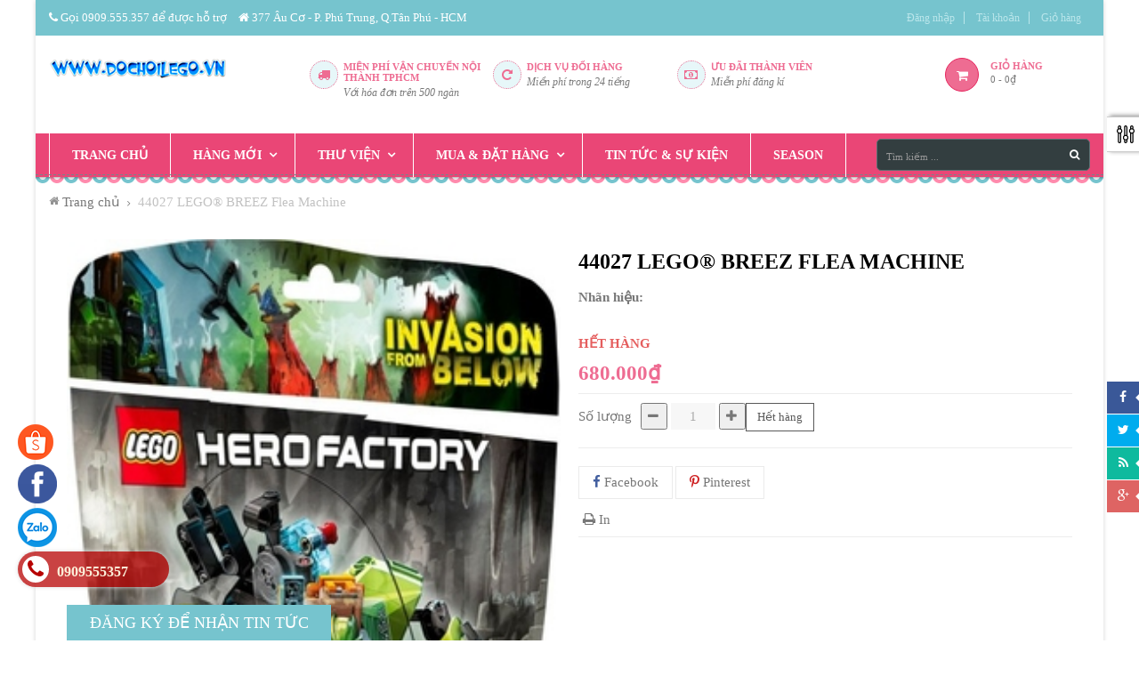

--- FILE ---
content_type: text/html; charset=utf-8
request_url: https://dochoilego.vn/44027-lego-breez-flea-machine
body_size: 19493
content:
<!doctype html>
<!--[if lt IE 7]><html class="no-js lt-ie9 lt-ie8 lt-ie7" lang="en"> <![endif]-->
<!--[if IE 7]><html class="no-js lt-ie9 lt-ie8" lang="en"> <![endif]-->
<!--[if IE 8]><html class="no-js lt-ie9" lang="en"> <![endif]-->
<!--[if IE 9 ]><html class="ie9 no-js"> <![endif]-->
<!--[if (gt IE 9)|!(IE)]><!--> 
<html class="no-js "> <!--<![endif]-->
    <head>
		<meta name="google-site-verification" content="kb_FSUsgVUMB3vFDR_MCFcm-YaDQUsUhCHLYLhPvOI4" />
		<meta name="google-site-verification" content="c44wIQtZ-NGrnwkOi32b70_VhwHuWNbJWnkGiwBIGEo" />
        <meta charset="utf-8">
    	<!-- <meta http-equiv="X-UA-Compatible" content="IE=edge,chrome=1"> -->
        
        <title>
            44027 LEGO® BREEZ Flea Machine &ndash; Đồ chơi LEGO
        </title>
        
            <meta name="description" content="">
        
        <!-- Product meta ============================================================= -->
        <!-- /snippets/open-graph-tags.liquid -->


    <meta property="og:type" content="product">
    <meta property="og:title" content="44027 LEGO&#174; BREEZ Flea Machine">
    
        <meta property="og:image" content="http://bizweb.dktcdn.net/thumb/grande/100/096/240/products/354139444027-alt1.jpg?v=1538462694130">
        <meta property="og:image:secure_url" content="https://bizweb.dktcdn.net/thumb/grande/100/096/240/products/354139444027-alt1.jpg?v=1538462694130">
    
        <meta property="og:image" content="http://bizweb.dktcdn.net/thumb/grande/100/096/240/products/354144144027-1.jpg?v=1538462694130">
        <meta property="og:image:secure_url" content="https://bizweb.dktcdn.net/thumb/grande/100/096/240/products/354144144027-1.jpg?v=1538462694130">
    
        <meta property="og:image" content="http://bizweb.dktcdn.net/thumb/grande/100/096/240/products/354644844027-alt3.jpg?v=1538462694130">
        <meta property="og:image:secure_url" content="https://bizweb.dktcdn.net/thumb/grande/100/096/240/products/354644844027-alt3.jpg?v=1538462694130">
    
    <meta property="og:price:amount" content="680.000">
    <meta property="og:price:currency" content="VND">


    <meta property="og:description" content="">

<meta property="og:url" content="https://dochoilego.vn/44027-lego-breez-flea-machine">
<meta property="og:site_name" content="Đồ chơi LEGO">
        <!-- /snippets/twitter-card.liquid -->



    <meta name="twitter:site" content="@">


    <meta name="twitter:card" content="product">
    <meta name="twitter:title" content="44027 LEGO® BREEZ Flea Machine">
    <meta name="twitter:description" content="">
    <meta name="twitter:image" content="https://bizweb.dktcdn.net/assets/themes_support/noimage.gif">
    <meta name="twitter:image:width" content="240">
    <meta name="twitter:image:height" content="240">
    <meta name="twitter:label1" content="Price">
    <meta name="twitter:data1" content="680.000 VND">
    
        <meta name="twitter:label2" content="Availability">
        <meta name="twitter:data2" content="In stock">
    


        <!-- Helpers ================================================================== -->
        <link rel="canonical" href="https://dochoilego.vn/44027-lego-breez-flea-machine">
        <meta name="viewport" content="width=device-width,initial-scale=1">
        <meta name="theme-color" content="#747474">
        <!-- Theme js ================================================================= -->
        <!-- /snippets/oldIE-js.liquid -->


<!--[if lt IE 9]>
<script src="//html5shiv.googlecode.com/svn/trunk/html5.js" type="text/javascript"></script>
<script src="//bizweb.dktcdn.net/100/096/240/themes/119849/assets/respond.min.js?1744166881676" type="text/javascript"></script>
<link href="//bizweb.dktcdn.net/100/096/240/themes/119849/assets/respond-proxy.html" id="respond-proxy" rel="respond-proxy" />
<link href="//dochoilego.vn/search?q=d32596dcdf5ec223650342d41502801b" id="respond-redirect" rel="respond-redirect" />
<script src="//dochoilego.vn/search?q=d32596dcdf5ec223650342d41502801b" type="text/javascript"></script>
<![endif]-->


<script src="//ajax.googleapis.com/ajax/libs/jquery/1.11.0/jquery.min.js" type="text/javascript"></script>
<script src="//bizweb.dktcdn.net/100/096/240/themes/119849/assets/modernizr.min.js?1744166881676" type="text/javascript"></script>

	<script src="//bizweb.dktcdn.net/100/096/240/themes/119849/assets/retina.js?1744166881676" type="text/javascript"></script>


	<script src="//bizweb.dktcdn.net/100/096/240/themes/119849/assets/countdown.js?1744166881676" type="text/javascript"></script>
	



<script src="//bizweb.dktcdn.net/100/096/240/themes/119849/assets/jquery.elevatezoom.js?1744166881676" type="text/javascript"></script>
<script src="//bizweb.dktcdn.net/100/096/240/themes/119849/assets/jquery.fancybox.js?1744166881676" type="text/javascript"></script>
<link href="//bizweb.dktcdn.net/100/096/240/themes/119849/assets/owl.carousel.css?1744166881676" rel="stylesheet" type="text/css" media="all" />
<script src="//bizweb.dktcdn.net/100/096/240/themes/119849/assets/instafeed.min.js?1744166881676" type="text/javascript"></script>
<script src="//bizweb.dktcdn.net/100/096/240/themes/119849/assets/jquery.cookie.js?1744166881676" type="text/javascript"></script>
<script src="//bizweb.dktcdn.net/100/096/240/themes/119849/assets/jquery.scrollto-min.js?1744166881676" type="text/javascript"></script>
<script src="//bizweb.dktcdn.net/100/096/240/themes/119849/assets/jquery.serialscroll.js?1744166881676" type="text/javascript"></script>
<script src="//bizweb.dktcdn.net/100/096/240/themes/119849/assets/bootstrap.min.js?1744166881676" type="text/javascript"></script>

<script src="//bizweb.dktcdn.net/assets/themes_support/api.jquery.js" type="text/javascript"></script>
<script src="//bizweb.dktcdn.net/assets/themes_support/option-selectors.js" type="text/javascript"></script>
<script src="//bizweb.dktcdn.net/100/096/240/themes/119849/assets/global.js?1744166881676" type="text/javascript"></script>
        <!-- Theme css ================================================================ -->
        <link rel="stylesheet" href="//maxcdn.bootstrapcdn.com/font-awesome/4.3.0/css/font-awesome.min.css" />
<link href='//fonts.googleapis.com/css?family=Merriweather+Sans:400,700,300,300italic' rel='stylesheet' type='text/css'>
<link href='//fonts.googleapis.com/css?family=Lilita+One' rel='stylesheet' type='text/css'>

	<link rel="stylesheet" type="text/css" href="//fonts.googleapis.com/css?family=Lato:300,400,700&subset=latin-ext,vietnamese">



	<link rel="stylesheet" type="text/css" href="//fonts.googleapis.com/css?family=Lato:300,400,700&subset=latin-ext,vietnamese">


	<link rel="stylesheet" type="text/css" href="//fonts.googleapis.com/css?family=Lato:300,400,700&subset=latin-ext,vietnamese">

<link href="//bizweb.dktcdn.net/100/096/240/themes/119849/assets/fonts.css?1744166881676" rel="stylesheet" type="text/css" media="all" />






<link href="//bizweb.dktcdn.net/100/096/240/themes/119849/assets/animate.css?1744166881676" rel="stylesheet" type="text/css" media="all" />
<link href="//bizweb.dktcdn.net/100/096/240/themes/119849/assets/jquery.fancybox.css?1744166881676" rel="stylesheet" type="text/css" media="all" />
<link href="//bizweb.dktcdn.net/100/096/240/themes/119849/assets/owl.carousel.css?1744166881676" rel="stylesheet" type="text/css" media="all" />
<link href="//bizweb.dktcdn.net/100/096/240/themes/119849/assets/block-theme.css?1744166881676" rel="stylesheet" type="text/css" media="all" />
<link href="//bizweb.dktcdn.net/100/096/240/themes/119849/assets/slideshow.css?1744166881676" rel="stylesheet" type="text/css" media="all" />
<link href="//bizweb.dktcdn.net/100/096/240/themes/119849/assets/menu.css?1744166881676" rel="stylesheet" type="text/css" media="all" />
<link href="//bizweb.dktcdn.net/100/096/240/themes/119849/assets/product.css?1744166881676" rel="stylesheet" type="text/css" media="all" />
<link href="//bizweb.dktcdn.net/100/096/240/themes/119849/assets/contact-form.css?1744166881676" rel="stylesheet" type="text/css" media="all" />
<link href="//bizweb.dktcdn.net/100/096/240/themes/119849/assets/blog.css?1744166881676" rel="stylesheet" type="text/css" media="all" />
<link href="//bizweb.dktcdn.net/100/096/240/themes/119849/assets/wishlist.css?1744166881676" rel="stylesheet" type="text/css" media="all" />
<link href="//bizweb.dktcdn.net/100/096/240/themes/119849/assets/collections.css?1744166881676" rel="stylesheet" type="text/css" media="all" />
<link href="//bizweb.dktcdn.net/100/096/240/themes/119849/assets/paneltool.css?1744166881676" rel="stylesheet" type="text/css" media="all" />
<link href="//bizweb.dktcdn.net/100/096/240/themes/119849/assets/global.css?1744166881676" rel="stylesheet" type="text/css" media="all" />
<link href="//bizweb.dktcdn.net/100/096/240/themes/119849/assets/site_temp.css?1744166881676" rel="stylesheet" type="text/css" media="all" />
<link href="//bizweb.dktcdn.net/100/096/240/themes/119849/assets/jgrowl.css?1744166881676" rel="stylesheet" type="text/css" media="all" /><link href="//bizweb.dktcdn.net/100/096/240/themes/119849/assets/responsive.css?1744166881676" rel="stylesheet" type="text/css" media="all" />

	<link href="//bizweb.dktcdn.net/100/096/240/themes/119849/assets/retina-responsive.css?1744166881676" rel="stylesheet" type="text/css" media="all" />


        <!-- Header hook for plugins ================================================== -->
        <script>
	var Bizweb = Bizweb || {};
	Bizweb.store = 'dochoilego.mysapo.net';
	Bizweb.id = 96240;
	Bizweb.theme = {"id":119849,"name":"Leo Gift","role":"main"};
	Bizweb.template = 'product';
	if(!Bizweb.fbEventId)  Bizweb.fbEventId = 'xxxxxxxx-xxxx-4xxx-yxxx-xxxxxxxxxxxx'.replace(/[xy]/g, function (c) {
	var r = Math.random() * 16 | 0, v = c == 'x' ? r : (r & 0x3 | 0x8);
				return v.toString(16);
			});		
</script>
<script>
	(function () {
		function asyncLoad() {
			var urls = [];
			for (var i = 0; i < urls.length; i++) {
				var s = document.createElement('script');
				s.type = 'text/javascript';
				s.async = true;
				s.src = urls[i];
				var x = document.getElementsByTagName('script')[0];
				x.parentNode.insertBefore(s, x);
			}
		};
		window.attachEvent ? window.attachEvent('onload', asyncLoad) : window.addEventListener('load', asyncLoad, false);
	})();
</script>


<script>
	window.BizwebAnalytics = window.BizwebAnalytics || {};
	window.BizwebAnalytics.meta = window.BizwebAnalytics.meta || {};
	window.BizwebAnalytics.meta.currency = 'VND';
	window.BizwebAnalytics.tracking_url = '/s';

	var meta = {};
	
	meta.product = {"id": 2988833, "vendor": "", "name": "44027 LEGO® BREEZ Flea Machine",
	"type": "", "price": 680000 };
	
	
	for (var attr in meta) {
	window.BizwebAnalytics.meta[attr] = meta[attr];
	}
</script>

	
		<script src="/dist/js/stats.min.js?v=96f2ff2"></script>
	



<!-- Global site tag (gtag.js) - Google Analytics -->
<script async src="https://www.googletagmanager.com/gtag/js?id=UA-110498758-1"></script>
<script>
  window.dataLayer = window.dataLayer || [];
  function gtag(){dataLayer.push(arguments);}
  gtag('js', new Date());

  gtag('config', 'UA-110498758-1');
</script>
<script>

	window.enabled_enhanced_ecommerce = false;

</script>

<script>

	try {
		
				gtag('event', 'view_item', {
					event_category: 'engagement',
					event_label: "44027 LEGO® BREEZ Flea Machine"
				});
		
	} catch(e) { console.error('UA script error', e);}
	

</script>






<script>
	var eventsListenerScript = document.createElement('script');
	eventsListenerScript.async = true;
	
	eventsListenerScript.src = "/dist/js/store_events_listener.min.js?v=1b795e9";
	
	document.getElementsByTagName('head')[0].appendChild(eventsListenerScript);
</script>






    </head>
    <body id="44027-lego-breez-flea-machine" class="template-product  header-default layout-boxed-lg" >
        <div id="page">
            <section id="page_content" class="">
                <header id="header" role="banner">
                    <section class="header-container">
    <div id="topbar">
        <div class="banner">
            <div class="container">
                
            </div>
        </div>
        <div class="nav">
            <div class="container">
                <nav>
	<div class="block-top pull-left">
      <p><span class="fa fa-phone"> </span> Gọi 0909.555.357 để được hỗ trợ</p>
	 <p><span class="fa fa-home"> </span> 377 Âu Cơ - P. Phú Trung, Q.Tân Phú - HCM</p>
</div>
  	<script type="text/javascript">
		$(document).ready( function(){
			if( $(window).width() < 991 ){
					$(".header_user_info").addClass('popup-over');
					$(".header_user_info .links").addClass('dropdown-menu');
				}
				else{
					$(".header_user_info").removeClass('popup-over');
					$(".header_user_info .links").removeClass('dropdown-menu');
				}
			$(window).resize(function() {
				if( $(window).width() < 991 ){
					$(".header_user_info").addClass('popup-over');
					$(".header_user_info .links").addClass('dropdown-menu');
				}
				else{
					$(".header_user_info").removeClass('popup-over');
					$(".header_user_info .links").removeClass('dropdown-menu');
				}
			});
		});
	</script>

	<div class="header_user_info e-scale">
		<div data-toggle="dropdown" class="popup-title dropdown-toggle">
			<i class="fa fa-user"></i><span>Tài khoản</span>
		</div>
		<ul class="links">
          	
			
			
          	
          	<li><a id="customer_login_link" href="/account/login" title="Đăng nhập">Đăng nhập</a></li>
          	
			<li>
				<a class="account" rel="nofollow" href="/account" title="Tài khoản của tôi">Tài khoản</a>
			</li>
			<li>
				<a href="/cart" title="Giỏ hàng">Giỏ hàng</a>
			</li>
		</ul>
	</div>
</nav>
            </div>
        </div>
    </div>
    <div id="header-main">
        <div class="container">
            <div class="header-wrap">
                <div class="header-left">
                    <div id="header_logo">
                        
                            <div class="" itemscope itemtype="http://schema.org/Organization">
                        
                        
                            <a href="/" itemprop="url">
                                <img src="//bizweb.dktcdn.net/100/096/240/themes/119849/assets/logo.png?1744166881676" alt="Đồ chơi LEGO" itemprop="logo">
                            </a>
                        
                        
                            </div>
                        
                    </div>
                </div>
                <div class="header-right">
                    
	<div class="customer-service">
	<div class="support clearfix">
		<div class="media pull-left">
			<div class="box-icon">
              	<i class="fa fa-truck"></i> 
          	</div>
			<div class="media-body">
				<h4>Miễn phí vận chuyển nội thành TPHCM </h4>
				<p><em>Với hóa đơn trên 500 ngàn</em></p>
			</div>
		</div>
		<div class="media pull-left">
			<div class="box-icon">
              	<i class="fa fa-repeat"></i>
          	</div>
			<div class="media-body">
				<h4>Dịch vụ đổi hàng</h4>
				<p><em>Miền phí trong 24 tiếng</em></p>
			</div>
		</div>
		<div class="media pull-left">
			<div class="box-icon">
              	<i class="fa fa-money"></i>
          	</div>
			<div class="media-body">
				<h4>Ưu đãi thành viên</h4>
				<p><em>Miễn phí đăng kí</em></p>
			</div>
		</div>
	</div>
</div>
	
<div id="cart" class="blockcart_top clearfix">
    <div class="media heading">
        <a href="/cart" id="CartToggle">
            <div class="title-cart">
                <span class="fa fa-shopping-cart "></span>
            </div>
            <div class="cart-inner media-body">
				<p class="txt-cart">Giỏ hàng</p>
                <span class="cart-title"></span>
                <span id="CartCount">0</span>
                <span> - </span>
                <span id="CartCost">0₫</span>
            </div>
        </a>
    </div>
</div>
	

<script type="text/javascript">
    $(document).ready( function(){ 
         $("#search_block_top").each( function(){
         	$("#search-icon").click( function(){
                 $("#searchbox").toggleClass("show");
             });
         }); 
    });
</script>
<div id="search_block_top" class="">
    <span id="search-icon" class="fa fa-search" title=""></span>
    <form id="searchbox" class="popup-content" action="/search" method="get" role="search">
        <input type="hidden" name="type" value="product">
        <input id="search_query_top" class="search_query form-control" type="search" name="query" value="" placeholder="Tìm kiếm ..." aria-label="Tìm kiếm ...">
        <button id="search_button" class="btn btn-sm" type="submit" >
            <span><i class="fa fa-search"></i></span>
            <span class="fallback-text">Tìm kiếm</span>
        </button>
    </form>
</div>

                </div>
            </div>
        </div>
    </div>
    <!--Top Menu -->
<div id="apollo-menu">
    <div class="container">
        <nav id="cavas_menu" class="apollo-megamenu">
            <div class="" role="navigation">
                <div class="navbar-header">
                    
                        <a class="navbar-toggle btn-menu-canvas" href="#apollo-menucanvas" title="Toggle navigation">
                            <span class="sr-only">Toggle navigation</span>
                            <span class="fa fa-bars"></span>
                        </a>
                  	
                </div>
                <div id="apollo-top-menu" class="collapse navbar-collapse">
                    <ul class="nav navbar-nav megamenu">						
                        							
                            
                            
                            
                            
                            
                                
                                
                                
                                
                                    
                                
                            
                                
                                
                                
                                
                                    
                                
                            
                                
                                
                                
                                
                                    
                                
                            
                                
                                
                                
                                
                            
                                
                                
                                
                                
                            
                            						
                                
                                    <li class="">
                                        <a class="" href="/" title="Trang chủ" target="_self">
                                            <span class="">Trang chủ</span>
                                        </a>
                                    </li>
                                
                            
                        							
                            
                            
                            
                            
                            
                                
                                
                                
                                
                                    
                                
                            
                                
                                
                                
                                
                                    
                                
                            
                                
                                
                                
                                
                                    
                                
                            
                                
                                
                                
                                
                            
                                
                                
                                
                                
                            
                            						
                                
                                    <li class="parent dropdown ">
                                        <a class="dropdown-toggle has-category" data-toggle="dropdown" href="/lego-hard-to-find" title="Hàng mới" target="_self">
                                            <span class="">Hàng mới</span><b class="caret"></b>
                                        </a>
                                        <div class="dropdown-menu level1">
                                            <div class="dropdown-menu-inner">
                                                <div class="mega-col-inner">
                                                    <ul>
                                                        
                                                            
                                                                <li class="">
                                                                    <a class="" href="/lego-moi-ve" title="HÀNG MỚI VỀ">
                                                                        <span class="">HÀNG MỚI VỀ</span>
                                                                    </a>
                                                                </li>
                                                            
                                                        
                                                            
                                                                <li class="">
                                                                    <a class="" href="/art" title="ART">
                                                                        <span class="">ART</span>
                                                                    </a>
                                                                </li>
                                                            
                                                        
                                                    </ul>
                                                </div>
                                            </div>
                                        </div>
                                    </li>
                                
                            
                        							
                            
                            
                            
                            
                            
                                
                                
                                
                                
                                    
                                
                            
                                
                                
                                
                                
                                    
                                
                            
                                
                                
                                
                                
                                    
                                
                            
                                
                                
                                
                                
                            
                                
                                
                                
                                
                            
                            						
                                
                                    <li class="parent dropdown ">
                                        <a class="dropdown-toggle has-category" data-toggle="dropdown" href="/" title="Thư viện" target="_self">
                                            <span class="">Thư viện</span><b class="caret"></b>
                                        </a>
                                        <div class="dropdown-menu level1">
                                            <div class="dropdown-menu-inner">
                                                <div class="mega-col-inner">
                                                    <ul>
                                                        
                                                            
                                                                <li class="">
                                                                    <a class="" href="/ve-lego" title="Về LOGO">
                                                                        <span class="">Về LOGO</span>
                                                                    </a>
                                                                </li>
                                                            
                                                        
                                                            
                                                                <li class="">
                                                                    <a class="" href="/thong-tin-chi-tiet" title="Thông tin chi tiết về LEGO">
                                                                        <span class="">Thông tin chi tiết về LEGO</span>
                                                                    </a>
                                                                </li>
                                                            
                                                        
                                                            
                                                                <li class="">
                                                                    <a class="" href="/mau-lap-ghep-lego-tu-do" title="Mẫu xếp LEGO Basic brick">
                                                                        <span class="">Mẫu xếp LEGO Basic brick</span>
                                                                    </a>
                                                                </li>
                                                            
                                                        
                                                            
                                                                <li class="">
                                                                    <a class="" href="/mau-lap-ghep-lego-tu-do" title="Thú vị về LEGO">
                                                                        <span class="">Thú vị về LEGO</span>
                                                                    </a>
                                                                </li>
                                                            
                                                        
                                                    </ul>
                                                </div>
                                            </div>
                                        </div>
                                    </li>
                                
                            
                        							
                            
                            
                            
                            
                            
                                
                                
                                
                                
                                    
                                
                            
                                
                                
                                
                                
                                    
                                
                            
                                
                                
                                
                                
                                    
                                
                            
                                
                                
                                
                                
                            
                                
                                
                                
                                
                            
                            						
                                
                                    <li class="parent dropdown ">
                                        <a class="dropdown-toggle has-category" data-toggle="dropdown" href="/gioi-thieu" title="Mua & đặt hàng" target="_self">
                                            <span class="">Mua & đặt hàng</span><b class="caret"></b>
                                        </a>
                                        <div class="dropdown-menu level1">
                                            <div class="dropdown-menu-inner">
                                                <div class="mega-col-inner">
                                                    <ul>
                                                        
                                                            
                                                                <li class="">
                                                                    <a class="" href="/lien-he-mua-dat-hang" title="Thông tin liên hệ">
                                                                        <span class="">Thông tin liên hệ</span>
                                                                    </a>
                                                                </li>
                                                            
                                                        
                                                            
                                                                <li class="">
                                                                    <a class="" href="/giao-hang-va-thanh-toan" title="Giao hàng & thanh toán">
                                                                        <span class="">Giao hàng & thanh toán</span>
                                                                    </a>
                                                                </li>
                                                            
                                                        
                                                            
                                                                <li class="">
                                                                    <a class="" href="/chinh-sach-doi-tra" title="Chính sách đổi trả hàng">
                                                                        <span class="">Chính sách đổi trả hàng</span>
                                                                    </a>
                                                                </li>
                                                            
                                                        
                                                            
                                                                <li class="">
                                                                    <a class="" href="/chinh-sach-bao-mat-thong-tin-khach-hang" title="Chính sách bảo mật thông tin khách hàng">
                                                                        <span class="">Chính sách bảo mật thông tin khách hàng</span>
                                                                    </a>
                                                                </li>
                                                            
                                                        
                                                    </ul>
                                                </div>
                                            </div>
                                        </div>
                                    </li>
                                
                            
                        							
                            
                            
                            
                            
                            
                                
                                
                                
                                
                                    
                                
                            
                                
                                
                                
                                
                                    
                                
                            
                                
                                
                                
                                
                                    
                                
                            
                                
                                
                                
                                
                            
                                
                                
                                
                                
                            
                            						
                                
                                    <li class="">
                                        <a class="" href="/tin-tuc-lien-quan-den-lego" title="Tin tức & sự kiện" target="_self">
                                            <span class="">Tin tức & sự kiện</span>
                                        </a>
                                    </li>
                                
                            
                        							
                            
                            
                            
                            
                            
                                
                                
                                
                                
                                    
                                
                            
                                
                                
                                
                                
                                    
                                
                            
                                
                                
                                
                                
                                    
                                
                            
                                
                                
                                
                                
                            
                                
                                
                                
                                
                            
                            						
                                
                                    <li class="">
                                        <a class="" href="/season" title="Season" target="_self">
                                            <span class="">Season</span>
                                        </a>
                                    </li>
                                
                            
                        
                    </ul>
                </div>
            </div>
        </nav>
    </div>
</div>
<!-- End Menu -->

</section>
                </header>
                <main class="main-content" role="main">
                    





<section id="breadcrumbs">
    <div class="container">
        <nav role="navigation" aria-label="breadcrumbs">
            <ol class="breadcrumb" itemscope itemtype="http://schema.org/BreadcrumbList">
                <li itemprop="itemListElement" itemscope itemtype="http://schema.org/ListItem">
                    <a href="/" title="Quay lại trang trước" itemprop="item">
                        <span itemprop="name">Trang chủ</span>
                    </a>
                </li>
                
                    
                    <li class="active" itemprop="itemListElement" itemscope itemtype="http://schema.org/ListItem">
                        <span itemprop="name">44027 LEGO® BREEZ Flea Machine</span>
                    </li>
                
            </ol>
        </nav>
    </div>
</section>

<section id="columns" class="columns-container product">
    <div class="container">
        <div class="row">
            <div id="center_column" class="center_column col-sm-12 col-md-12">
                <div itemscope itemtype="http://schema.org/Product">
                    <meta itemprop="url" content="//dochoilego.vn/44027-lego-breez-flea-machine">
                    <meta itemprop="image" content="//bizweb.dktcdn.net/assets/themes_support/noimage.gif">
                    <div class="primary_block">
                      	
                        <div class="row">
                            <div class="product-left-column col-xs-12 col-sm-12 col-md-6">
                                <div id="image-block" class="clearfix">
                                    
                                    <span id="view_full_size">
                                        
                                        <img id="proimage" class="img-responsive" itemprop="image" src="//bizweb.dktcdn.net/thumb/large/100/096/240/products/354139444027-alt1.jpg?v=1538462694130" alt="44027 LEGO® BREEZ Flea Machine" data-zoom-image="//bizweb.dktcdn.net/thumb/1024x1024/100/096/240/products/354139444027-alt1.jpg?v=1538462694130" />
                                    </span>
                                </div>
                                
                                    <div id="views_block" class="clearfix ">                                        
                                      	<div id="thumbs_list">
                                            <ul id="thumblist">
                                                
                                                    <li id="thumbnail_1" class="thumb_item shown ">
                                                        <a href="javascript:void(0)" data-imageid="" data-image="//bizweb.dktcdn.net/thumb/large/100/096/240/products/354139444027-alt1.jpg?v=1538462694130" data-zoom-image="//bizweb.dktcdn.net/thumb/1024x1024/100/096/240/products/354139444027-alt1.jpg?v=1538462694130" title="44027 LEGO® BREEZ Flea Machine">
                                                            <img class="img-responsive" id="thumb_1" src="//bizweb.dktcdn.net/thumb/compact/100/096/240/products/354139444027-alt1.jpg?v=1538462694130" alt="" itemprop="image" />
                                                        </a>
                                                    </li>
                                                
                                                    <li id="thumbnail_2" class="thumb_item  ">
                                                        <a href="javascript:void(0)" data-imageid="" data-image="//bizweb.dktcdn.net/thumb/large/100/096/240/products/354144144027-1.jpg?v=1538462694130" data-zoom-image="//bizweb.dktcdn.net/thumb/1024x1024/100/096/240/products/354144144027-1.jpg?v=1538462694130" title="44027 LEGO® BREEZ Flea Machine">
                                                            <img class="img-responsive" id="thumb_2" src="//bizweb.dktcdn.net/thumb/compact/100/096/240/products/354144144027-1.jpg?v=1538462694130" alt="" itemprop="image" />
                                                        </a>
                                                    </li>
                                                
                                                    <li id="thumbnail_3" class="thumb_item  ">
                                                        <a href="javascript:void(0)" data-imageid="" data-image="//bizweb.dktcdn.net/thumb/large/100/096/240/products/354644844027-alt3.jpg?v=1538462694130" data-zoom-image="//bizweb.dktcdn.net/thumb/1024x1024/100/096/240/products/354644844027-alt3.jpg?v=1538462694130" title="44027 LEGO® BREEZ Flea Machine">
                                                            <img class="img-responsive" id="thumb_3" src="//bizweb.dktcdn.net/thumb/compact/100/096/240/products/354644844027-alt3.jpg?v=1538462694130" alt="" itemprop="image" />
                                                        </a>
                                                    </li>
                                                
                                                    <li id="thumbnail_4" class="thumb_item  ">
                                                        <a href="javascript:void(0)" data-imageid="" data-image="//bizweb.dktcdn.net/thumb/large/100/096/240/products/355825844027-alt2.jpg?v=1538462694130" data-zoom-image="//bizweb.dktcdn.net/thumb/1024x1024/100/096/240/products/355825844027-alt2.jpg?v=1538462694130" title="44027 LEGO® BREEZ Flea Machine">
                                                            <img class="img-responsive" id="thumb_4" src="//bizweb.dktcdn.net/thumb/compact/100/096/240/products/355825844027-alt2.jpg?v=1538462694130" alt="" itemprop="image" />
                                                        </a>
                                                    </li>
                                                
                                                    <li id="thumbnail_5" class="thumb_item  ">
                                                        <a href="javascript:void(0)" data-imageid="" data-image="//bizweb.dktcdn.net/thumb/large/100/096/240/products/355830444027-alt6.jpg?v=1538462694130" data-zoom-image="//bizweb.dktcdn.net/thumb/1024x1024/100/096/240/products/355830444027-alt6.jpg?v=1538462694130" title="44027 LEGO® BREEZ Flea Machine">
                                                            <img class="img-responsive" id="thumb_5" src="//bizweb.dktcdn.net/thumb/compact/100/096/240/products/355830444027-alt6.jpg?v=1538462694130" alt="" itemprop="image" />
                                                        </a>
                                                    </li>
                                                
                                                    <li id="thumbnail_6" class="thumb_item  ">
                                                        <a href="javascript:void(0)" data-imageid="" data-image="//bizweb.dktcdn.net/thumb/large/100/096/240/products/355833644027-alt4.jpg?v=1538462694130" data-zoom-image="//bizweb.dktcdn.net/thumb/1024x1024/100/096/240/products/355833644027-alt4.jpg?v=1538462694130" title="44027 LEGO® BREEZ Flea Machine">
                                                            <img class="img-responsive" id="thumb_6" src="//bizweb.dktcdn.net/thumb/compact/100/096/240/products/355833644027-alt4.jpg?v=1538462694130" alt="" itemprop="image" />
                                                        </a>
                                                    </li>
                                                
                                                    <li id="thumbnail_7" class="thumb_item  last">
                                                        <a href="javascript:void(0)" data-imageid="" data-image="//bizweb.dktcdn.net/thumb/large/100/096/240/products/355886644027-alt5.jpg?v=1538462694130" data-zoom-image="//bizweb.dktcdn.net/thumb/1024x1024/100/096/240/products/355886644027-alt5.jpg?v=1538462694130" title="44027 LEGO® BREEZ Flea Machine">
                                                            <img class="img-responsive" id="thumb_7" src="//bizweb.dktcdn.net/thumb/compact/100/096/240/products/355886644027-alt5.jpg?v=1538462694130" alt="" itemprop="image" />
                                                        </a>
                                                    </li>
                                                
                                            </ul>
                                        </div>
                                      	
                                            <span class="view_scroll_spacer">
                                              <a id="view_scroll_left" title="Trước" href="javascript:{}">
                                                <i class="fa fa-angle-up"></i>Trước
                                              </a>
                                              <a id="view_scroll_right" title="Sau" href="javascript:{}">
                                                <i class="fa fa-angle-down"></i>Sau
                                              </a>
                                            </span>
                                        
                                    </div>
                                
                            </div>
                            <div class="product-center-column col-xs-12 col-sm-12 col-md-6">
                                <h1 itemprop="name">44027 LEGO® BREEZ Flea Machine</h1>
                                
                                    <div class="review">
                                        <span class="shopify-product-reviews-badge" data-id="2988833"></span>
                                    </div>
                                
                                       
                                
                                    
                                
                                <h5 class="brand" itemprop="brand"><span>Nhãn hiệu: </span><a href="" title=""></a></h5>
                                <div class="product-description rte" itemprop="description">
                                    
                                </div>
                            </div>
                            <div class="product-right-column col-xs-12 col-sm-12 col-md-6">
                                <div itemprop="offers" itemscope itemtype="http://schema.org/Offer">
                                    <meta itemprop="priceCurrency" content="VND">
                                    <link itemprop="availability" href="http://schema.org/OutOfStock">
                                    
                                  	<div class="availability">
                                        
                                        	<p class="available outstock">Hết hàng</p>
                                        
                                  	</div>
									<div class="content_price">
									
										<span id="ProductPrice" class="h2" itemprop="price">
											680.000₫
										</span>
										
									
										
									</div>
									<div class="line-product"></div>
									
									<div class="add-to-box">
										<div class="add-to-cart">
											<form action="/cart/add" method="post" enctype="multipart/form-data" id="add-to-cart-form">
												
												
												<div class="quantity_wanted_p clearfix">
													<label for="qty" class="quantity-selector">Số lượng</label>
													<div class="pull-left">
														<div class="custom pull-left">
															<button onClick="var result = document.getElementById('qty'); var qty = result.value; if( !isNaN( qty ) &amp;&amp; qty &gt; 1 ) result.value--;return false;" class="reduced items-count" type="button"><i class="fa fa-minus">&nbsp;</i></button>

															<input type="text" class="input-text qty" title="Qty" value="1" min="1" maxlength="12" id="qty" name="quantity">

															<button onClick="var result = document.getElementById('qty'); var qty = result.value; if( !isNaN( qty )) result.value++;return false;" class="increase items-count" type="button"><i class="fa fa-plus">&nbsp;</i></button>

														</div>
													</div>
												</div>
												<div class="border-box clearfix">

													
													<button class="btn btn-outline-inverse btn-cart" title="Hết hàng" disabled="disabled" ><span>Hết hàng</span></button>
																			
												</div>
											</form>
										</div>
									</div>
									
									
                                </div>
                              	<div class="line-product"></div>
                              	
                                    <div class="socialsharing_product no-print">
    <ul class="social-sharing list-unstyled">
        
        
            <li>
                <a class="btn social-sharing btn-facebook" target=_blank href="http://facebook.com/sharer.php" >
                    <i class="fa fa-facebook"></i> Facebook
                </a>
            </li>
        
        
        
        
            <li>
                <a class="btn social-sharing btn-pinterest" href="javascript:void(0);" data-type="pinterest">
                    <i class="fa fa-pinterest-p"></i> Pinterest
                </a>
            </li>
        
    </ul>
</div>
<div style="display:none" id="content-share">
  <div class="share-desc">' + sharedesc + '</div>
  <div class="share-title">' + sharetitle + '</div>
</div>
<script type="text/javascript">
	$(document).ready(function(){
        $('.btn.social-sharing').on('click', function(){
			var sharedesc = $(".share-desc").text();
          	var sharetitle = $(".share-title").text();
            type = $(this).attr('data-type');
            if (type.length)
            {
                switch(type)
                {
                    case 'twitter':
                        window.open('https://twitter.com/intent/tweet?text=44027 LEGO® BREEZ Flea Machine&amp;url=//dochoilego.vn/44027-lego-breez-flea-machine', 'sharertwt', 'toolbar=0,status=0,width=640,height=445');
                        break;
                    case 'facebook':
                        window.open('http://www.facebook.com/sharer/sharer.php?u=//dochoilego.vn/44027-lego-breez-flea-machine', 'sharer', 'toolbar=0,status=0,width=660,height=445');
                        break;
                    case 'google-plus':
                        window.open('https://plus.google.com/share?url=//dochoilego.vn/44027-lego-breez-flea-machine', 'sharer', 'toolbar=0,status=0,width=660,height=445');
                        break;
					case 'linkedin':
                        window.open('http://www.linkedin.com/shareArticle?mini=true&amp;url=//dochoilego.vn/44027-lego-breez-flea-machine&amp;title=' + sharetitle + '&amp;summary=' + sharedesc + '&amp;source=http&#58;&#47;&#47;dochoilego.vn/44027-lego-breez-flea-machine', 'sharerpinterest', 'toolbar=0,status=0,width=660,height=445');
                        break;
                    case 'pinterest':
                        window.open('http://pinterest.com/pin/create/button/?url=//dochoilego.vn/44027-lego-breez-flea-machine&amp;description=' + sharedesc + '&amp;media=', 'sharerpinterest', 'toolbar=0,status=0,width=660,height=445');
                        break;
                }
            }
        });
    });
</script>
                                
                                <ul id="usefull_link_block" class="clearfix no-print list-inline">
                                    <li class="print">
                                        <a href="javascript:print();"><i class="fa fa-print"></i> In</a>
                                    </li>
                                </ul>
                              	<div class="line-product"></div>
                                
                                
                                
                                
                                                              	
                            </div>
                        </div>
                    </div>
                    <div class="more_info_block">
                      
                      <ul class="nav nav-tabs tab-info page-product-heading">
                        <li>
                          <a href="#idTab1" data-toggle="tab">Thông tin chi tiết</a>
                        </li>
                        <li>
                          <a href="#idTab2" data-toggle="tab">Nhận xét</a>
                        </li>
                      </ul>
                      <div class="tab-content">
                        <section id="idTab1" class="tab-pane page-product-box">
                          <div class="rte">
                            

                          </div>
                        </section>
                        <section id="idTab2" class="tab-pane page-product-box">
                          
                          <div id="shopify-product-reviews" data-id="2988833"></div>
                          
                        </section>
                      </div>
                      
                    </div>
					<div class="row">
						<div class="col-md-12">
							<div class="fb-cmt">
								<div class="fb-comments" data-href="http://www.piposhop.vn" data-width="100%" data-numposts="5"></div>
								<script>
									$("div.fb-comments").attr('data-href',window.location.href)
								</script>
							</div>
						</div>
					</div>
                  	<div class="row">                      	                      	                          		
                      <div class="product_related col-xs-12 col-md12">
                        
                        
                        
                        
                        
                        



	
		
		
	




<div id="productrelated01" class="products_block exclusive block" >
  	
        <h4 class="title_block">
            <span>Sản phẩm liên quan</span>
        </h4>
  	
	<div class="block_content">
		
				
				
					
					
					






	


<div class="carousel slide" id="product_releted_01">
	
		<a class="carousel-control left" href="#product_releted_01"   data-slide="prev">‹</a>
		<a class="carousel-control right" href="#product_releted_01"  data-slide="next">›</a>
	
	<div class="carousel-inner">
      	
		
      		
      		
      		
      		
      			<div class="item active">
					<div class="product_list">
            
				
            	
					<div class="product-items">
						<div class="row">
                
            		











<div class="product_block col-md-4 col-xs-6 col-sp-12">
    <div class="product-container text-left product-block">
        <div class="product-image-container image">
            <a class="product_img_link" href="/collections/lego-chay-hang-het-hang/products/lego-brickheadz-stormtrooper-41620" title="LEGO BrickHeadz Stormtrooper 41620">
                <img class="replace-2x img-responsive" src="https://bizweb.dktcdn.net/100/096/240/products/8299e5697dc54967a69775e2d87bb4.jpg?v=1662815075537" alt="LEGO BrickHeadz Stormtrooper 41620">
                
                    
	<span class="product-additional" data-idproduct="27586157">
	    
	        
	    
	</span>

                
            </a>
            
            
            
            
                <div class="quickview">
                    <a class="quick-view btn" href="#quick-view-product" data-handle="lego-brickheadz-stormtrooper-41620" title="+ Xem nhanh">
                        <i class="fa fa-plus"></i>
                        <span>+ Xem nhanh</span>
                    </a>
                </div>
            
        </div>
        <div class="product-meta">
            <h5 class="name">
                <a class="product-name" href="/collections/lego-chay-hang-het-hang/products/lego-brickheadz-stormtrooper-41620" title="LEGO BrickHeadz Stormtrooper 41620">LEGO BrickHeadz Stormtrooper 41620</a>
            </h5>
            <div class="product-desc"></div>
            <div class="content_price">
                
				
                <span class="price product-price ">
                    680.000₫
                </span>
				
            </div>
          	
                <div class="review">
                    <span class="shopify-product-reviews-badge" data-id="27586157"></span>
                </div>
            
          	<div class="functional-buttons clearfix">
                <div class="cart">
                    
                    <div class="action">
                        <form action="/cart/add" method="post" enctype="multipart/form-data" class="form-ajaxtocart" id="product-actions-27586157">
                            <input type="hidden" name="id" value="71506988" />
                            
                          		<button class="button ajax_addtocart disabled" type="submit" value="Submit" disabled>
                                  	<span class="fa fa-shopping-cart"></span>
                                  	<span>Hết hàng</span>
                          		</button>
                            
                        </form> 
                    </div> 
                </div>
                
                    
                
                <div class="view_detail">
                    <a class="btn lnk_view" href="/collections/lego-chay-hang-het-hang/products/lego-brickheadz-stormtrooper-41620" title="Xem">
                        <i class="fa fa-eye"></i><span>Xem sản phẩm</span>
                    </a>
                </div>
            </div>
			
        </div>
    </div>
</div>
				 
            
		
      		
      		
      		
      		
				
            	
            		











<div class="product_block col-md-4 col-xs-6 col-sp-12">
    <div class="product-container text-left product-block">
        <div class="product-image-container image">
            <a class="product_img_link" href="/collections/lego-chay-hang-het-hang/products/dai-bang-dong-vat-hang-lego-eagle" title="Đại bàng - Động vật hàng Lego Eagle">
                <img class="replace-2x img-responsive" src="https://bizweb.dktcdn.net/100/096/240/products/b0e264bfe1874694b54327bb016d4e.jpg?v=1662815074423" alt="Đại bàng - Động vật hàng Lego Eagle">
                
                    
	<span class="product-additional" data-idproduct="27586155">
	    
	        
	    
	</span>

                
            </a>
            
            
            
            
                <div class="quickview">
                    <a class="quick-view btn" href="#quick-view-product" data-handle="dai-bang-dong-vat-hang-lego-eagle" title="+ Xem nhanh">
                        <i class="fa fa-plus"></i>
                        <span>+ Xem nhanh</span>
                    </a>
                </div>
            
        </div>
        <div class="product-meta">
            <h5 class="name">
                <a class="product-name" href="/collections/lego-chay-hang-het-hang/products/dai-bang-dong-vat-hang-lego-eagle" title="Đại bàng - Động vật hàng Lego Eagle">Đại bàng - Động vật hàng Lego Eagle</a>
            </h5>
            <div class="product-desc"></div>
            <div class="content_price">
                
				
                <span class="price product-price ">
                    270.000₫
                </span>
				
            </div>
          	
                <div class="review">
                    <span class="shopify-product-reviews-badge" data-id="27586155"></span>
                </div>
            
          	<div class="functional-buttons clearfix">
                <div class="cart">
                    
                    <div class="action">
                        <form action="/cart/add" method="post" enctype="multipart/form-data" class="form-ajaxtocart" id="product-actions-27586155">
                            <input type="hidden" name="id" value="71506986" />
                            
                          		<button class="button ajax_addtocart disabled" type="submit" value="Submit" disabled>
                                  	<span class="fa fa-shopping-cart"></span>
                                  	<span>Hết hàng</span>
                          		</button>
                            
                        </form> 
                    </div> 
                </div>
                
                    
                
                <div class="view_detail">
                    <a class="btn lnk_view" href="/collections/lego-chay-hang-het-hang/products/dai-bang-dong-vat-hang-lego-eagle" title="Xem">
                        <i class="fa fa-eye"></i><span>Xem sản phẩm</span>
                    </a>
                </div>
            </div>
			
        </div>
    </div>
</div>
				 
            
		
      		
      		
      		
      		
				
            	
            		











<div class="product_block col-md-4 col-xs-6 col-sp-12">
    <div class="product-container text-left product-block">
        <div class="product-image-container image">
            <a class="product_img_link" href="/collections/lego-chay-hang-het-hang/products/moc-khoa-lego-elves-roblin-bag-charm-853648" title="Móc khóa LEGO® Elves Roblin Bag Charm 853648">
                <img class="replace-2x img-responsive" src="https://bizweb.dktcdn.net/100/096/240/products/805557f2f6544900b5e6461a4bf837.jpg?v=1662815035967" alt="Móc khóa LEGO® Elves Roblin Bag Charm 853648">
                
                    
	<span class="product-additional" data-idproduct="27586083">
	    
	        
	    
	</span>

                
            </a>
            
            
            
            
                <div class="quickview">
                    <a class="quick-view btn" href="#quick-view-product" data-handle="moc-khoa-lego-elves-roblin-bag-charm-853648" title="+ Xem nhanh">
                        <i class="fa fa-plus"></i>
                        <span>+ Xem nhanh</span>
                    </a>
                </div>
            
        </div>
        <div class="product-meta">
            <h5 class="name">
                <a class="product-name" href="/collections/lego-chay-hang-het-hang/products/moc-khoa-lego-elves-roblin-bag-charm-853648" title="Móc khóa LEGO® Elves Roblin Bag Charm 853648">Móc khóa LEGO® Elves Roblin Bag Charm 853648</a>
            </h5>
            <div class="product-desc"></div>
            <div class="content_price">
                
				
                <span class="price product-price ">
                    220.000₫
                </span>
				
            </div>
          	
                <div class="review">
                    <span class="shopify-product-reviews-badge" data-id="27586083"></span>
                </div>
            
          	<div class="functional-buttons clearfix">
                <div class="cart">
                    
                    <div class="action">
                        <form action="/cart/add" method="post" enctype="multipart/form-data" class="form-ajaxtocart" id="product-actions-27586083">
                            <input type="hidden" name="id" value="71506914" />
                            
                          		<button class="button ajax_addtocart disabled" type="submit" value="Submit" disabled>
                                  	<span class="fa fa-shopping-cart"></span>
                                  	<span>Hết hàng</span>
                          		</button>
                            
                        </form> 
                    </div> 
                </div>
                
                    
                
                <div class="view_detail">
                    <a class="btn lnk_view" href="/collections/lego-chay-hang-het-hang/products/moc-khoa-lego-elves-roblin-bag-charm-853648" title="Xem">
                        <i class="fa fa-eye"></i><span>Xem sản phẩm</span>
                    </a>
                </div>
            </div>
			
        </div>
    </div>
</div>
				
						</div>
                    </div>
                 
            
                      	
					</div>
				</div>
			
		
      		
      		
      		
      		
      			<div class="item ">
					<div class="product_list">
            
				
            	
					<div class="product-items">
						<div class="row">
                
            		











<div class="product_block col-md-4 col-xs-6 col-sp-12">
    <div class="product-container text-left product-block">
        <div class="product-image-container image">
            <a class="product_img_link" href="/collections/lego-chay-hang-het-hang/products/40165-lego-minifigure-wedding-favour-set-2016-dam-cuoi" title="40165 LEGO Minifigure Wedding Favour Set (2016) - Đám cưới">
                <img class="replace-2x img-responsive" src="https://bizweb.dktcdn.net/100/096/240/products/08f922251873446ab4b7b3839e7a1f.jpg?v=1662815025860" alt="40165 LEGO Minifigure Wedding Favour Set (2016) - Đám cưới">
                
                    
	<span class="product-additional" data-idproduct="27586067">
	    
	        
	    
	</span>

                
            </a>
            
            
            
            
                <div class="quickview">
                    <a class="quick-view btn" href="#quick-view-product" data-handle="40165-lego-minifigure-wedding-favour-set-2016-dam-cuoi" title="+ Xem nhanh">
                        <i class="fa fa-plus"></i>
                        <span>+ Xem nhanh</span>
                    </a>
                </div>
            
        </div>
        <div class="product-meta">
            <h5 class="name">
                <a class="product-name" href="/collections/lego-chay-hang-het-hang/products/40165-lego-minifigure-wedding-favour-set-2016-dam-cuoi" title="40165 LEGO Minifigure Wedding Favour Set (2016) - Đám cưới">40165 LEGO Minifigure Wedding Favour Set (2016) - Đám cưới</a>
            </h5>
            <div class="product-desc"></div>
            <div class="content_price">
                
				
                <span class="price product-price ">
                    390.000₫
                </span>
				
            </div>
          	
                <div class="review">
                    <span class="shopify-product-reviews-badge" data-id="27586067"></span>
                </div>
            
          	<div class="functional-buttons clearfix">
                <div class="cart">
                    
                    <div class="action">
                        <form action="/cart/add" method="post" enctype="multipart/form-data" class="form-ajaxtocart" id="product-actions-27586067">
                            <input type="hidden" name="id" value="71506898" />
                            
                          		<button class="button ajax_addtocart disabled" type="submit" value="Submit" disabled>
                                  	<span class="fa fa-shopping-cart"></span>
                                  	<span>Hết hàng</span>
                          		</button>
                            
                        </form> 
                    </div> 
                </div>
                
                    
                
                <div class="view_detail">
                    <a class="btn lnk_view" href="/collections/lego-chay-hang-het-hang/products/40165-lego-minifigure-wedding-favour-set-2016-dam-cuoi" title="Xem">
                        <i class="fa fa-eye"></i><span>Xem sản phẩm</span>
                    </a>
                </div>
            </div>
			
        </div>
    </div>
</div>
				 
            
		
      		
      		
      		
      		
				
            	
            		











<div class="product_block col-md-4 col-xs-6 col-sp-12">
    <div class="product-container text-left product-block">
        <div class="product-image-container image">
            <a class="product_img_link" href="/collections/lego-chay-hang-het-hang/products/75888-lego-speed-champions-porsche-911-rsr-and-911-turbo-3-0-sieu-xe" title="75888 LEGO Speed Champions Porsche 911 RSR and 911 Turbo 3.0 - Siêu xe">
                <img class="replace-2x img-responsive" src="https://bizweb.dktcdn.net/100/096/240/products/165e0d6109e3422fa2f53a9a57667a.jpg?v=1662815017863" alt="75888 LEGO Speed Champions Porsche 911 RSR and 911 Turbo 3.0 - Siêu xe">
                
                    
	<span class="product-additional" data-idproduct="27586052">
	    
	        
	    
	</span>

                
            </a>
            
            
            
            
                <div class="quickview">
                    <a class="quick-view btn" href="#quick-view-product" data-handle="75888-lego-speed-champions-porsche-911-rsr-and-911-turbo-3-0-sieu-xe" title="+ Xem nhanh">
                        <i class="fa fa-plus"></i>
                        <span>+ Xem nhanh</span>
                    </a>
                </div>
            
        </div>
        <div class="product-meta">
            <h5 class="name">
                <a class="product-name" href="/collections/lego-chay-hang-het-hang/products/75888-lego-speed-champions-porsche-911-rsr-and-911-turbo-3-0-sieu-xe" title="75888 LEGO Speed Champions Porsche 911 RSR and 911 Turbo 3.0 - Siêu xe">75888 LEGO Speed Champions Porsche 911 RSR and 911 Turbo 3.0 - Siêu xe</a>
            </h5>
            <div class="product-desc"></div>
            <div class="content_price">
                
				
                <span class="price product-price ">
                    1.200.000₫
                </span>
				
            </div>
          	
                <div class="review">
                    <span class="shopify-product-reviews-badge" data-id="27586052"></span>
                </div>
            
          	<div class="functional-buttons clearfix">
                <div class="cart">
                    
                    <div class="action">
                        <form action="/cart/add" method="post" enctype="multipart/form-data" class="form-ajaxtocart" id="product-actions-27586052">
                            <input type="hidden" name="id" value="71506883" />
                            
                          		<button class="button ajax_addtocart disabled" type="submit" value="Submit" disabled>
                                  	<span class="fa fa-shopping-cart"></span>
                                  	<span>Hết hàng</span>
                          		</button>
                            
                        </form> 
                    </div> 
                </div>
                
                    
                
                <div class="view_detail">
                    <a class="btn lnk_view" href="/collections/lego-chay-hang-het-hang/products/75888-lego-speed-champions-porsche-911-rsr-and-911-turbo-3-0-sieu-xe" title="Xem">
                        <i class="fa fa-eye"></i><span>Xem sản phẩm</span>
                    </a>
                </div>
            </div>
			
        </div>
    </div>
</div>
				 
            
		
      		
      		
      		
      		
				
            	
            		











<div class="product_block col-md-4 col-xs-6 col-sp-12">
    <div class="product-container text-left product-block">
        <div class="product-image-container image">
            <a class="product_img_link" href="/collections/lego-chay-hang-het-hang/products/70667-lego-ninjago-legacy-kai-s-blade-cycle-zane-s-snowmobile-do-choi-lego" title="70667 LEGO NINJAGO Legacy Kai’s Blade Cycle & Zane’s Snowmobile - Đồ chơi LEGO">
                <img class="replace-2x img-responsive" src="https://bizweb.dktcdn.net/100/096/240/products/92c571ddce174bc6aa81242d75b667.jpg?v=1662815017270" alt="70667 LEGO NINJAGO Legacy Kai’s Blade Cycle & Zane’s Snowmobile - Đồ chơi LEGO">
                
                    
	<span class="product-additional" data-idproduct="27586051">
	    
	        
	    
	</span>

                
            </a>
            
            
            
            
                <div class="quickview">
                    <a class="quick-view btn" href="#quick-view-product" data-handle="70667-lego-ninjago-legacy-kai-s-blade-cycle-zane-s-snowmobile-do-choi-lego" title="+ Xem nhanh">
                        <i class="fa fa-plus"></i>
                        <span>+ Xem nhanh</span>
                    </a>
                </div>
            
        </div>
        <div class="product-meta">
            <h5 class="name">
                <a class="product-name" href="/collections/lego-chay-hang-het-hang/products/70667-lego-ninjago-legacy-kai-s-blade-cycle-zane-s-snowmobile-do-choi-lego" title="70667 LEGO NINJAGO Legacy Kai’s Blade Cycle & Zane’s Snowmobile - Đồ chơi LEGO">70667 LEGO NINJAGO Legacy Kai’s Blade Cycle & Zane’s Snowmobile - Đồ chơi LEGO</a>
            </h5>
            <div class="product-desc"></div>
            <div class="content_price">
                
				
                <span class="price product-price ">
                    1.050.000₫
                </span>
				
            </div>
          	
                <div class="review">
                    <span class="shopify-product-reviews-badge" data-id="27586051"></span>
                </div>
            
          	<div class="functional-buttons clearfix">
                <div class="cart">
                    
                    <div class="action">
                        <form action="/cart/add" method="post" enctype="multipart/form-data" class="form-ajaxtocart" id="product-actions-27586051">
                            <input type="hidden" name="id" value="71506882" />
                            
                          		<button class="button ajax_addtocart disabled" type="submit" value="Submit" disabled>
                                  	<span class="fa fa-shopping-cart"></span>
                                  	<span>Hết hàng</span>
                          		</button>
                            
                        </form> 
                    </div> 
                </div>
                
                    
                
                <div class="view_detail">
                    <a class="btn lnk_view" href="/collections/lego-chay-hang-het-hang/products/70667-lego-ninjago-legacy-kai-s-blade-cycle-zane-s-snowmobile-do-choi-lego" title="Xem">
                        <i class="fa fa-eye"></i><span>Xem sản phẩm</span>
                    </a>
                </div>
            </div>
			
        </div>
    </div>
</div>
				
						</div>
                    </div>
                 
            
                      	
					</div>
				</div>
			
		
      		
      		
      		
      		
      			<div class="item ">
					<div class="product_list">
            
				
            	
					<div class="product-items">
						<div class="row">
                
            		











<div class="product_block col-md-4 col-xs-6 col-sp-12">
    <div class="product-container text-left product-block">
        <div class="product-image-container image">
            <a class="product_img_link" href="/collections/lego-chay-hang-het-hang/products/lego-ninjago-limited-edition-cole-891843-foil-pack-nhan-vat-cole-pack-4" title="LEGO Ninjago Limited Edition COLE  891722- Foil Pack - Nhân vật COLE pack #4">
                <img class="replace-2x img-responsive" src="https://bizweb.dktcdn.net/100/096/240/products/e52894b9d0d84ddb8285232a90d27a.jpg?v=1662815003840" alt="LEGO Ninjago Limited Edition COLE  891722- Foil Pack - Nhân vật COLE pack #4">
                
                    
	<span class="product-additional" data-idproduct="27586029">
	    
	        
	    
	</span>

                
            </a>
            
            
            
            
                <div class="quickview">
                    <a class="quick-view btn" href="#quick-view-product" data-handle="lego-ninjago-limited-edition-cole-891843-foil-pack-nhan-vat-cole-pack-4" title="+ Xem nhanh">
                        <i class="fa fa-plus"></i>
                        <span>+ Xem nhanh</span>
                    </a>
                </div>
            
        </div>
        <div class="product-meta">
            <h5 class="name">
                <a class="product-name" href="/collections/lego-chay-hang-het-hang/products/lego-ninjago-limited-edition-cole-891843-foil-pack-nhan-vat-cole-pack-4" title="LEGO Ninjago Limited Edition COLE  891722- Foil Pack - Nhân vật COLE pack #4">LEGO Ninjago Limited Edition COLE  891722- Foil Pack - Nhân vật COLE pack #4</a>
            </h5>
            <div class="product-desc"></div>
            <div class="content_price">
                
				
                <span class="price product-price ">
                    160.000₫
                </span>
				
            </div>
          	
                <div class="review">
                    <span class="shopify-product-reviews-badge" data-id="27586029"></span>
                </div>
            
          	<div class="functional-buttons clearfix">
                <div class="cart">
                    
                    <div class="action">
                        <form action="/cart/add" method="post" enctype="multipart/form-data" class="form-ajaxtocart" id="product-actions-27586029">
                            <input type="hidden" name="id" value="71506860" />
                            
                          		<button class="button ajax_addtocart disabled" type="submit" value="Submit" disabled>
                                  	<span class="fa fa-shopping-cart"></span>
                                  	<span>Hết hàng</span>
                          		</button>
                            
                        </form> 
                    </div> 
                </div>
                
                    
                
                <div class="view_detail">
                    <a class="btn lnk_view" href="/collections/lego-chay-hang-het-hang/products/lego-ninjago-limited-edition-cole-891843-foil-pack-nhan-vat-cole-pack-4" title="Xem">
                        <i class="fa fa-eye"></i><span>Xem sản phẩm</span>
                    </a>
                </div>
            </div>
			
        </div>
    </div>
</div>
				 
            
		
      		
      		
      		
      		
				
            	
            		











<div class="product_block col-md-4 col-xs-6 col-sp-12">
    <div class="product-container text-left product-block">
        <div class="product-image-container image">
            <a class="product_img_link" href="/collections/lego-chay-hang-het-hang/products/lego-ninjago-limited-edition-nindroid-891730-foil-pack-nhan-vat-nindroid" title="LEGO Ninjago Limited Edition NINDROID 891730 - Foil Pack - Nhân vật NINDROID">
                <img class="replace-2x img-responsive" src="https://bizweb.dktcdn.net/100/096/240/products/de6b55761248480a8072fd37eced19.jpg?v=1662815001357" alt="LEGO Ninjago Limited Edition NINDROID 891730 - Foil Pack - Nhân vật NINDROID">
                
                    
	<span class="product-additional" data-idproduct="27586025">
	    
	        
	    
	</span>

                
            </a>
            
            
            
            
                <div class="quickview">
                    <a class="quick-view btn" href="#quick-view-product" data-handle="lego-ninjago-limited-edition-nindroid-891730-foil-pack-nhan-vat-nindroid" title="+ Xem nhanh">
                        <i class="fa fa-plus"></i>
                        <span>+ Xem nhanh</span>
                    </a>
                </div>
            
        </div>
        <div class="product-meta">
            <h5 class="name">
                <a class="product-name" href="/collections/lego-chay-hang-het-hang/products/lego-ninjago-limited-edition-nindroid-891730-foil-pack-nhan-vat-nindroid" title="LEGO Ninjago Limited Edition NINDROID 891730 - Foil Pack - Nhân vật NINDROID">LEGO Ninjago Limited Edition NINDROID 891730 - Foil Pack - Nhân vật NINDROID</a>
            </h5>
            <div class="product-desc"></div>
            <div class="content_price">
                
				
                <span class="price product-price ">
                    120.000₫
                </span>
				
            </div>
          	
                <div class="review">
                    <span class="shopify-product-reviews-badge" data-id="27586025"></span>
                </div>
            
          	<div class="functional-buttons clearfix">
                <div class="cart">
                    
                    <div class="action">
                        <form action="/cart/add" method="post" enctype="multipart/form-data" class="form-ajaxtocart" id="product-actions-27586025">
                            <input type="hidden" name="id" value="71506856" />
                            
                          		<button class="button ajax_addtocart disabled" type="submit" value="Submit" disabled>
                                  	<span class="fa fa-shopping-cart"></span>
                                  	<span>Hết hàng</span>
                          		</button>
                            
                        </form> 
                    </div> 
                </div>
                
                    
                
                <div class="view_detail">
                    <a class="btn lnk_view" href="/collections/lego-chay-hang-het-hang/products/lego-ninjago-limited-edition-nindroid-891730-foil-pack-nhan-vat-nindroid" title="Xem">
                        <i class="fa fa-eye"></i><span>Xem sản phẩm</span>
                    </a>
                </div>
            </div>
			
        </div>
    </div>
</div>
				 
            
		
      		
      		
      		
      		
				
            	
            		











<div class="product_block col-md-4 col-xs-6 col-sp-12">
    <div class="product-container text-left product-block">
        <div class="product-image-container image">
            <a class="product_img_link" href="/collections/lego-chay-hang-het-hang/products/70638-lego-ninjago-katana-v11-wave13-thuyen-kanata-v11" title="70638 LEGO Ninjago Katana V11 wave13 - Thuyền Kanata V11">
                <img class="replace-2x img-responsive" src="https://bizweb.dktcdn.net/100/096/240/products/fc674b9be1594eb2ab0c63b29f64a6.jpg?v=1662814979367" alt="70638 LEGO Ninjago Katana V11 wave13 - Thuyền Kanata V11">
                
                    
	<span class="product-additional" data-idproduct="27585995">
	    
	        
	    
	</span>

                
            </a>
            
            
            
            
                <div class="quickview">
                    <a class="quick-view btn" href="#quick-view-product" data-handle="70638-lego-ninjago-katana-v11-wave13-thuyen-kanata-v11" title="+ Xem nhanh">
                        <i class="fa fa-plus"></i>
                        <span>+ Xem nhanh</span>
                    </a>
                </div>
            
        </div>
        <div class="product-meta">
            <h5 class="name">
                <a class="product-name" href="/collections/lego-chay-hang-het-hang/products/70638-lego-ninjago-katana-v11-wave13-thuyen-kanata-v11" title="70638 LEGO Ninjago Katana V11 wave13 - Thuyền Kanata V11">70638 LEGO Ninjago Katana V11 wave13 - Thuyền Kanata V11</a>
            </h5>
            <div class="product-desc"></div>
            <div class="content_price">
                
				
                <span class="price product-price ">
                    790.000₫
                </span>
				
            </div>
          	
                <div class="review">
                    <span class="shopify-product-reviews-badge" data-id="27585995"></span>
                </div>
            
          	<div class="functional-buttons clearfix">
                <div class="cart">
                    
                    <div class="action">
                        <form action="/cart/add" method="post" enctype="multipart/form-data" class="form-ajaxtocart" id="product-actions-27585995">
                            <input type="hidden" name="id" value="71506826" />
                            
                          		<button class="button ajax_addtocart disabled" type="submit" value="Submit" disabled>
                                  	<span class="fa fa-shopping-cart"></span>
                                  	<span>Hết hàng</span>
                          		</button>
                            
                        </form> 
                    </div> 
                </div>
                
                    
                
                <div class="view_detail">
                    <a class="btn lnk_view" href="/collections/lego-chay-hang-het-hang/products/70638-lego-ninjago-katana-v11-wave13-thuyen-kanata-v11" title="Xem">
                        <i class="fa fa-eye"></i><span>Xem sản phẩm</span>
                    </a>
                </div>
            </div>
			
        </div>
    </div>
</div>
				
						</div>
                    </div>
                 
            
                      	
					</div>
				</div>
			
		
	</div>
</div>
				
		
	</div>
</div>
<script type="text/javascript">
	$(document).ready(function() {
		
	    $('#productrelated01').each(function(){
	        $(this).carousel({
	            pause: 'hover',
	            interval: 8000
	        });
	    });
	    
	});
</script>

                        
                      </div>                          	
                  	</div>
                  	<div class="row ">
  <div class="col-xs-12 col-sm-12">
    
  </div>
</div>                  	
<div class="row">
  <div class="col-xs-12 col-sm-12 col-md-12 ">
    
    






	

<article id="apolloblogs01" class="icenter home_blogs">
	
		<h3 class="page-subheading"><span>Tin tức</span></h3>
	
	<div class="block_content">
		
			<div class="owl-row">
                <div class="owl-carousel slide">
                    
                        
                        <div class="blog-item item ">
	<div class="media-body clearfix">
		<div class="blog-meta">
			 
				<span class="blog-created">
					<span class="icon-calendar">
						<time datetime="2024-06-17">06/17/2024 00:57:25</time>
					</span>
				</span>
			
			 
				<span class="blog-ctncomment">
					<span class="icon-comment">
						<a href="/thong-tin-tong-quan-ve-tat-ca-cac-mau-lego#comments">
					    	/ 0 comment
					  	</a>
					</span>
				</span>
			
		</div>
		<h4><a href="/thong-tin-tong-quan-ve-tat-ca-cac-mau-lego" title="Thông tin tổng quan về tất cả các Màu LEGO">Thông tin tổng quan về tất cả các Màu LEGO</a></h4>
		<div class="blog-shortinfo">
			
          		<p>Bạn có thể tìm thấy thông tin tổng quan về tất cả các Màu LEGO...</p>
	        
		</div>
		<p><a class="link" href="/thong-tin-tong-quan-ve-tat-ca-cac-mau-lego">Đọc thêm</a></p>
	</div>
	
		
			<div class="image">
				
				<img src="https://bizweb.dktcdn.net/100/096/240/articles/8fbf69e13b2a6ecd2b6baf26e89b1a3f.jpg?v=1718560646397" title="Thông tin tổng quan về tất cả các Màu LEGO" class="img-responsive replace-2x" alt="Thông tin tổng quan về tất cả các Màu LEGO" />
			</div>
		
	
</div>
                    
                        
                        <div class="blog-item item ">
	<div class="media-body clearfix">
		<div class="blog-meta">
			 
				<span class="blog-created">
					<span class="icon-calendar">
						<time datetime="2020-10-07">10/07/2020 15:36:00</time>
					</span>
				</span>
			
			 
				<span class="blog-ctncomment">
					<span class="icon-comment">
						<a href="/chu-de-giang-sinh-danh-cho-fan-ham-mo-do-choi-lego-nam-2020#comments">
					    	/ 0 comment
					  	</a>
					</span>
				</span>
			
		</div>
		<h4><a href="/chu-de-giang-sinh-danh-cho-fan-ham-mo-do-choi-lego-nam-2020" title="Chủ đề Giáng Sinh dành cho fan hâm mộ đồ chơi Lego năm 2020">Chủ đề Giáng Sinh dành cho fan hâm mộ đồ chơi Lego năm 2020</a></h4>
		<div class="blog-shortinfo">
			
          		<p>Chủ đề Giáng Sinh dành cho fan hâm mộ đồ chơi Lego năm 2020.
Năm nay,...</p>
	        
		</div>
		<p><a class="link" href="/chu-de-giang-sinh-danh-cho-fan-ham-mo-do-choi-lego-nam-2020">Đọc thêm</a></p>
	</div>
	
		
			<div class="image">
				
				<img src="https://bizweb.dktcdn.net/100/096/240/articles/120705814-2782561341847646-78391163024622659-o.jpg?v=1602059799070" title="Chủ đề Giáng Sinh dành cho fan hâm mộ đồ chơi Lego năm 2020" class="img-responsive replace-2x" alt="Chủ đề Giáng Sinh dành cho fan hâm mộ đồ chơi Lego năm 2020" />
			</div>
		
	
</div>
                    
                        
                        <div class="blog-item item ">
	<div class="media-body clearfix">
		<div class="blog-meta">
			 
				<span class="blog-created">
					<span class="icon-calendar">
						<time datetime="2020-08-01">08/01/2020 18:05:39</time>
					</span>
				</span>
			
			 
				<span class="blog-ctncomment">
					<span class="icon-comment">
						<a href="/21323-lego-ideas-grand-piano#comments">
					    	/ 0 comment
					  	</a>
					</span>
				</span>
			
		</div>
		<h4><a href="/21323-lego-ideas-grand-piano" title="21323 LEGO Ideas Grand Piano,">21323 LEGO Ideas Grand Piano,</a></h4>
		<div class="blog-shortinfo">
			
          		<p>LEGO 21323 Ideas Grand Piano, 
Bạn có đam mê với âm nhạc không?&nbsp;Bạn có thích...</p>
	        
		</div>
		<p><a class="link" href="/21323-lego-ideas-grand-piano">Đọc thêm</a></p>
	</div>
	
		
			<div class="image">
				
				<img src="https://bizweb.dktcdn.net/100/096/240/articles/21323-alt1.jpg?v=1596279941250" title="21323 LEGO Ideas Grand Piano," class="img-responsive replace-2x" alt="21323 LEGO Ideas Grand Piano," />
			</div>
		
	
</div>
                    
                </div>
			</div>
		
	</div>
</article>
<script>
	$(document).ready(function() {
		
	    	$('#apolloblogs01 .owl-carousel').each(function(){
    		  	$(this).owlCarousel({
    		      	items : 3,
    		      	lazyLoad : true,
    		      	navigation : false
		      	}); 
    		});
	    
	});
</script>
    
  </div>
</div>
                </div>
            </div>
        </div>      	
    </div>
</section>
    

<script>  
var selectCallback = function(variant, selector) {

  var addToCart = jQuery('.btn-cart'),
      productPrice = jQuery('.special-price .price'),
	  comparePrice = jQuery('.old-price .price');
   
  if (variant) {
    if (variant.available) {
      // We have a valid product variant, so enable the submit button
      addToCart.text(' THÊM VÀO GIỎ HÀNG').removeClass('disabled').removeAttr('disabled');
		$('.product-shop .in-stock').text('Còn hàng').removeClass('out-stock');
    } else {
      // Variant is sold out, disable the submit button
      addToCart.text(' HẾT HÀNG').addClass('disabled').attr('disabled', 'disabled');
	  $('.product-shop .in-stock').text('Hết hàng').addClass('out-stock');
    }

    // Regardless of stock, update the product price
    productPrice.html(Bizweb.formatMoney(variant.price, "{{amount_no_decimals_with_comma_separator}}₫"));

    // Also update and show the product's compare price if necessary
    if ( variant.compare_at_price > variant.price ) {
      
	  comparePrice.html(Bizweb.formatMoney(variant.compare_at_price, "{{amount_no_decimals_with_comma_separator}}₫")).show();
    } else {
      comparePrice.hide();     
    }       
    
    
  } else {
    // The variant doesn't exist. Just a safeguard for errors, but disable the submit button anyway
    addToCart.text('Hết hàng').attr('disabled', 'disabled');
  }
    /*begin variant image*/
    if (variant && variant.image) {  
        var originalImage = jQuery("#proimage"); 
        var newImage = variant.image;
        var element = originalImage[0];
        Bizweb.Image.switchImage(newImage, element, function (newImageSizedSrc, newImage, element) {
            jQuery(element).parents('a').attr('href', newImageSizedSrc);
            jQuery(element).attr('src', newImageSizedSrc);
        });
    }
    /*end of variant image*/
};
jQuery(function($) {
  
  $('.more_info_block .page-product-heading li:first, .more_info_block .tab-content section:first').addClass('active');
  // Add label if only one product option and it isn't 'Title'. Could be 'Size'.
  

  // Hide selectors if we only have 1 variant and its title contains 'Default'.
  
    $('.selector-wrapper').hide();
   
  $('.selector-wrapper').css({
	  'text-align':'left',
	  'margin-bottom':'15px'
  });
});
</script>
                </main>
                <footer id="footer" role="contentinfo">
                    <div class="footer-container">
    <section id="footertop" class="footer-top"> 
        <div class="container">
            <div class="footer_top_wrap">
                <div class="row ">
                    <div class="col-xs-12 col-sm-12">
                        
                          	





<div id="manucarousel01" class="block-manufacture">
	
	<div class="block_content ">
		
			<div class="carousel slide" id="manu-carousel01">
				
				
					
					
			 	
					
					
			 	
					
					
			 	
					
					
			 	
					
					
			 	
					
					
			 	
					
					
			 	
					
					
			 	
					
					
			 	
					
					
			 	
					
					
			 	
					
					
			 	
			 	
				<div class="carousel-inner">
                  	
					
						
						
						
                  		
      					
                  		
                  			<div class="item active">
								<div class="row">
                  		
                                  
                        	
                                  
                  		
					
						
						
						
                  		
      					
                  		
                                  
                        	
                                  
                  		
					
						
						
						
                  		
      					
                  		
                                  
                        	
                                  
                  		
					
						
						
						
                  		
      					
                  		
                                  
                        	
                                  
                  		
					
						
						
						
                  		
      					
                  		
                                  
                        	
                                  
                  		
					
						
						
						
                  		
      					
                  		
                                  
                        	
                                  
                  		
                        	 	</div>
							</div>
						
					
						
						
						
                  		
      					
                  		
                  			<div class="item ">
								<div class="row">
                  		
                                  
                        	
                                  
                  		
					
						
						
						
                  		
      					
                  		
                                  
                        	
                                  
                  		
					
						
						
						
                  		
      					
                  		
                                  
                        	
                                  
                  		
					
						
						
						
                  		
      					
                  		
                                  
                        	
                                  
                  		
					
						
						
						
                  		
      					
                  		
                                  
                        	
                                  
                  		
					
						
						
						
                  		
      					
                  		
                                  
                        	
                                  
                  		
                        	 	</div>
							</div>
						
					
				</div>
			</div>
		
	</div>
</div>

<script>
	$(document).ready(function() {
		
		    $('#manucarousel01 .carousel').each(function(){
		        $(this).carousel({
		            pause: 'hover',
		            interval: 8000
		        });
		    });
	    
	});
</script>
                        
                    </div>
                </div>
            </div>
        </div>
    </section>
    <section id="footercenter" class="footer-center">
        <div class="container">
            <div class="footer-center-wrap">
                <div class="row">
                  	
                    	<div class="col-md-3 col-sm-12 col-xs-12 " data-wow-delay="100ms">
                      		<div class="block_aboutshop block">
	<div class="block_content">
		<div class="box logo-ft">
			<img src="//bizweb.dktcdn.net/100/096/240/themes/119849/assets/shop_images_footer.png?1744166881676" alt="" class="img-responsive" />
		</div>
		
		<div class="about">
			
		</div>
	</div>
</div>
                    	</div>
                  	
                    <div class="col-md-6 col-sm-12 col-xs-12 " data-wow-delay="200ms">
                        <div class="footer_quicklink">
                            <div class="row">
                                <div class="col-md-4 col-sm-4 col-xs-12">
                                    
                                        
                                        
                                        
<div class="footer-block block" id="block_links_footer_1">
	
		<h4 class="title_block">Thông tin</h4>
	
	<div class="block_content">
		<ul style="" class="toggle-footer list-group bullet">
			
				<li class="item">
					<a href="/gioi-thieu" title="Giới thiệu">Giới thiệu</a>
				</li>
			
				<li class="item">
					<a href="/collections/all" title="Sản phẩm">Sản phẩm</a>
				</li>
			
				<li class="item">
					<a href="/" title="Trang chủ">Trang chủ</a>
				</li>
			
				<li class="item">
					<a href="/tin-ve-phim-hoat-hinh" title="Tin tức">Tin tức</a>
				</li>
			
		</ul>
	</div>
</div>
                                    
                                </div>
                                <div class="col-md-4 col-sm-4 col-xs-12">
                                    
                                        
                                        
                                        
<div class="footer-block block" id="block_links_footer_2">
	
		<h4 class="title_block">Chính sách </h4>
	
	<div class="block_content">
		<ul style="" class="toggle-footer list-group bullet">
			
				<li class="item">
					<a href="/chinh-sach" title="Chính sách bảo mật">Chính sách bảo mật</a>
				</li>
			
				<li class="item">
					<a href="/chinh-sach-doi-tra" title="Chính sách đổi trả">Chính sách đổi trả</a>
				</li>
			
				<li class="item">
					<a href="/dieu-khoan" title="Điều khoản dịch vụ">Điều khoản dịch vụ</a>
				</li>
			
				<li class="item">
					<a href="/huong-dan" title="Hướng dẫn">Hướng dẫn</a>
				</li>
			
		</ul>
	</div>
</div>
                                    
                                </div>
                                <div class="col-md-4 col-sm-4 col-xs-12">
                                    
                                        
                                        
                                        
<div class="footer-block block" id="block_links_footer_3">
	
		<h4 class="title_block">Thư viện</h4>
	
	<div class="block_content">
		<ul style="" class="toggle-footer list-group bullet">
			
				<li class="item">
					<a href="/ve-lego" title="Về LOGO">Về LOGO</a>
				</li>
			
				<li class="item">
					<a href="/thong-tin-chi-tiet" title="Thông tin chi tiết về LEGO">Thông tin chi tiết về LEGO</a>
				</li>
			
				<li class="item">
					<a href="/mau-lap-ghep-lego-tu-do" title="Mẫu xếp LEGO Basic brick">Mẫu xếp LEGO Basic brick</a>
				</li>
			
				<li class="item">
					<a href="/mau-lap-ghep-lego-tu-do" title="Thú vị về LEGO">Thú vị về LEGO</a>
				</li>
			
		</ul>
	</div>
</div>
                                    
                                </div>
                            </div>
                        </div>
                    </div>
                  	<div class="col-md-3 col-sm-12 col-xs-12">
                  		
                      		<div class="footer-block block">
		<h4 class="title_block"> FACEBOOK</h4>
		<div class="block_content">
			<div id="fb-root"></div>
<script>(function(d, s, id) {
  var js, fjs = d.getElementsByTagName(s)[0];
  if (d.getElementById(id)) return;
  js = d.createElement(s); js.id = id;
  js.src = "//connect.facebook.net/en_US/sdk.js#xfbml=1&version=v2.6&appId=852910138057299";
  fjs.parentNode.insertBefore(js, fjs);
}(document, 'script', 'facebook-jssdk'));</script>
			<div class="fb-page" data-href="https://www.facebook.com/dochoiLEGO.vn/" data-small-header="false" data-adapt-container-width="true" data-hide-cover="false" data-show-facepile="true"><blockquote cite="https://www.facebook.com/dochoiLEGO.vn/" class="fb-xfbml-parse-ignore"><a href="https://www.facebook.com/dochoiLEGO.vn/">Đồ chơi LEGO</a></blockquote></div>
		</div>
</div>
                      	
                  	</div>
                </div>
            </div>
        </div>
    </section>
  	
  		<section id="googlemap" class="box-googlemap box">
          	
                <div class="box_title">
                  	Địa chỉ cửa hàng
                </div>
          	
          	<div class="box_content">
				<iframe src="https://www.google.com/maps/embed?pb=!1m18!1m12!1m3!1d3919.447505040929!2d106.64394495009786!3d10.776996992283445!2m3!1f0!2f0!3f0!3m2!1i1024!2i768!4f13.1!3m3!1m2!1s0x31752ebbe7ce9d09%3A0xa058f2cbd6b9a49a!2zMzc3IMOCdSBDxqEsIFBow7ogVHJ1bmcsIFTDom4gUGjDuiwgSOG7kyBDaMOtIE1pbmgsIFZp4buHdCBOYW0!5e0!3m2!1svi!2s!4v1507100170683" width="100%" height="350" frameborder="0" style="border:0" allowfullscreen></iframe>
				
            </div>
  		</section>
  	
    <section id="footernav" class="footer-nav">
        <div class="container">
            <div id="powered" class="powered ">
                <p class="text-center">&copy; Bản quyền thuộc về <a href="http://leotheme.com">Đồ chơi Lego</a></p>
                <p class="text-center">Cung cấp bởi Sapo.</p>
            </div>
        </div>
    </section>
</div>
					
<div class="social-fix">
	
	<a href="https://www.shopee.vn/leobricks" target="_blank">
		<img src="//bizweb.dktcdn.net/100/096/240/themes/119849/assets/shopeeicon.png?1744166881676" alt="Shopee Đồ chơi LEGO"/>
	</a>
	
	
	<a href="https://www.facebook.com/dochoiLEGO.vn/" target="_blank">
		<img src="//bizweb.dktcdn.net/100/096/240/themes/119849/assets/faceicon.png?1744166881676" alt="Facebook Đồ chơi LEGO"/>
	</a>
	
	
	<a href="https://zalo.me/0909555357" target="_blank">
		<img src="//bizweb.dktcdn.net/100/096/240/themes/119849/assets/zaloicon.png?1744166881676" alt="Zalo Đồ chơi LEGO"/>
	</a>
	
	
	
	<a class="btn-call-now" href="tel:0909555357">
		<i class="fa fa-phone"></i>
		<span>0909555357</span>
	</a>
	
</div>

<style>
	.social-fix {
		position: fixed;
		top: initial!important;
		left: 20px;
		bottom: 60px;
		z-index: 999
	}
	.social-fix a {
		display: block;
		margin-top: 5px;
	}
	/* hotline */
	.btn-call-now {
		display: flex;
		align-items: center;
		width: 170px;
		bottom: 20px;
		background: rgba(183, 1, 0, 0.74);
		-webkit-box-shadow: 0 0 5px #ddd;
		-moz-box-shadow: 0 0 5px #ddd;
		box-shadow: 0 0 5px #ddd;
		z-index: 99;
		left: 20px;
		top: initial!important;
		color: #FFF;
		font-weight: 700;
		font-size: 125%;
		border-radius: 25px;
		padding: 5px;
		-moz-animation-duration: 500ms;
		-moz-animation-name: calllink;
		-moz-animation-iteration-count: infinite;
		-moz-animation-direction: alternate;
		-webkit-animation-duration: 500ms;
		-webkit-animation-name: calllink;
		-webkit-animation-iteration-count: infinite;
		-webkit-animation-direction: alternate;
		animation-duration: 500ms;
		animation-name: calllink;
		animation-iteration-count: infinite;
		animation-direction: alternate;
	}
	.btn-call-now .fa {
		color: #b70100;
		font-size: 23px;
		background: #fff;
		width: 30px;
		height: 30px;
		line-height: 30px;
		border-radius: 20px;
		margin-right: 5px;
		text-align: center;
	}
	@keyframes calllink {
		0%{color:#eba11e;}
		50%{color:#fff;}
		100%{color:#ebfa48;}
	}
	@media (max-width:767px) {
		.btn-call-now span {
			display: none;
		}
		.btn-call-now .fa {
			margin: 0;
		}
		.btn-call-now {
			width: initial;
			min-width: initial
		}
	}
</style>

                </footer>
                
                    

<div id="quick-view-product" style="display:none;">
    <div class="quickview-overlay fancybox-overlay fancybox-overlay-fixed"></div>
    <div class="quick-view-product"></div>
    <div id="quickview-modal" style="display:none;">
        <div class="block-quickview primary_block row">
            <div class="product-left-column col-xs-12 col-sm-4 col-md-4">
                <div class="clearfix image-block">
                    <span class="view_full_size">
                      	<a class="img-product" title="" href="#">
                        	<img id="product-featured-image-quickview" class="img-responsive product-featured-image-quickview" src="http://apollotheme.com/wp-content/uploads/2014/08/logo.png" alt=""  />
                        </a>
                    </span>
                  	<div class="loading-imgquickview" style="display:none;"></div>
                </div>
                <div class="more-view-wrapper clearfix">
                    <div id="thumbs_list_quickview">
                        <ul class="product-photo-thumbs quickview-more-views-owlslider" id="thumblist_quickview"></ul>
                    </div>
                </div>
            </div>
            <div class="product-center-column product-info col-xs-12 col-sm-4 col-md-5">
                <h3 class="qwp-name">&nbsp;</h3>
                
                    <div class="review hidden">
                        <span class="shopify-product-reviews-badge" data-id=""></span>
                    </div>
                            
                <div class="product-description rte">
                    
                </div>
              	<div class="availability"></div>
                <h5 class="brand"></h5>
                
                    <div class="socialsharing_product no-print">
    <ul class="social-sharing list-unstyled">
        
        
            <li>
                <a class="btn social-sharing btn-facebook" target=_blank href="http://facebook.com/sharer.php" >
                    <i class="fa fa-facebook"></i> Facebook
                </a>
            </li>
        
        
        
        
            <li>
                <a class="btn social-sharing btn-pinterest" href="javascript:void(0);" data-type="pinterest">
                    <i class="fa fa-pinterest-p"></i> Pinterest
                </a>
            </li>
        
    </ul>
</div>
<div style="display:none" id="content-share">
  <div class="share-desc">' + sharedesc + '</div>
  <div class="share-title">' + sharetitle + '</div>
</div>
<script type="text/javascript">
	$(document).ready(function(){
        $('.btn.social-sharing').on('click', function(){
			var sharedesc = $(".share-desc").text();
          	var sharetitle = $(".share-title").text();
            type = $(this).attr('data-type');
            if (type.length)
            {
                switch(type)
                {
                    case 'twitter':
                        window.open('https://twitter.com/intent/tweet?text=44027 LEGO® BREEZ Flea Machine&amp;url=//dochoilego.vn/44027-lego-breez-flea-machine', 'sharertwt', 'toolbar=0,status=0,width=640,height=445');
                        break;
                    case 'facebook':
                        window.open('http://www.facebook.com/sharer/sharer.php?u=//dochoilego.vn/44027-lego-breez-flea-machine', 'sharer', 'toolbar=0,status=0,width=660,height=445');
                        break;
                    case 'google-plus':
                        window.open('https://plus.google.com/share?url=//dochoilego.vn/44027-lego-breez-flea-machine', 'sharer', 'toolbar=0,status=0,width=660,height=445');
                        break;
					case 'linkedin':
                        window.open('http://www.linkedin.com/shareArticle?mini=true&amp;url=//dochoilego.vn/44027-lego-breez-flea-machine&amp;title=' + sharetitle + '&amp;summary=' + sharedesc + '&amp;source=http&#58;&#47;&#47;dochoilego.vn/44027-lego-breez-flea-machine', 'sharerpinterest', 'toolbar=0,status=0,width=660,height=445');
                        break;
                    case 'pinterest':
                        window.open('http://pinterest.com/pin/create/button/?url=//dochoilego.vn/44027-lego-breez-flea-machine&amp;description=' + sharedesc + '&amp;media=', 'sharerpinterest', 'toolbar=0,status=0,width=660,height=445');
                        break;
                }
            }
        });
    });
</script>
                
                <ul class="clearfix no-print list-inline">
                    <li class="print">
                        <a href="javascript:print();"><i class="fa fa-print"></i> In</a>
                    </li>
                </ul>
            </div>
            <div class="product-right-column product-item col-xs-12 col-sm-4 col-md-3">
                <div>
                    <form action="/cart/add" method="post" enctype="multipart/form-data" class="variants form-ajaxtocart">
                        <span class="prices">
                            <span class="price h2 " >
                                680.000₫
                            </span>
                            
                        </span>
                        <select name='id' style="display:none"></select>
                        <div class="clearfix"></div>
                        <div class="quantity_wanted_p">
                            <label for="quantity-detail" class="quantity-selector">Số lượng</label>
                            <input type="number" id="quantity-detail" name="quantity" value="1" min="1" class="quantity-selector qty">
                        </div>
                        <div class="total-price">
                            <label>Tổng cộng: </label>
                          	<span class="price"></span>
                        </div>
                        <button type="submit" name="add" class="btn add_to_cart_detail ajax_addtocart">
                            <span >Giỏ hàng</span>
                        </button>
                    </form>
                    
                        
                    
                </div>
            </div>
        </div>      
        <a title="Close" class="quickview-close fancybox-close" href="javascript:;"></a>
    </div>    
</div>
<script type="text/javascript">  
    Bizweb.doNotTriggerClickOnThumb = false;
    function changeImageQuickView(img, selector) {
        var src = $(img).closest('a').data('zoom-image');
        $(selector).attr("src", src);
    }
    var selectCallbackQuickView = function(variant, selector) {
        var productItem = jQuery('.quick-view-product .product-item');
            addToCart = productItem.find('.add_to_cart_detail'),
            productPrice = productItem.find('.price'),
            comparePrice = productItem.find('.old-price'),
            totalPrice = productItem.find('.total-price span');
        if (variant) {
            if (variant.available) {
				addToCart.removeClass('disabled').removeAttr('disabled');
          		$(addToCart).find("span").text("Giỏ hàng");
            } else {
                addToCart.addClass('disabled').attr('disabled', 'disabled');
          		$(addToCart).find("span").text("Bán hết");
            }       
            productPrice.html(Bizweb.formatMoney(variant.price, "{{amount_no_decimals_with_comma_separator}}₫"));
            if ( variant.compare_at_price > variant.price ) {
                comparePrice
                    .html(Bizweb.formatMoney(variant.compare_at_price, "{{amount_no_decimals_with_comma_separator}}₫")).show();         
                productPrice.addClass('on-sale');
            } else {
                comparePrice.hide();
                productPrice.removeClass('on-sale');
            }
            
            updatePricingQuickView();
            
            /*begin variant image*/
            if (variant && variant.featured_image) {
                var originalImage = $("#product-featured-image-quickview");
                var newImage = variant.featured_image;
                var element = originalImage[0];
                Bizweb.Image.switchImage(newImage, element, function (newImageSizedSrc, newImage, element) {
                    $('#thumblist_quickview img').each(function() {
                        var parentThumbImg = $(this).parent();
                        var productImage = $(this).parent().data("image");
                        if (newImageSizedSrc.includes(productImage)) {
                            $(this).parent().trigger('click');
                            return false;
                        }
                    });
                });
            }
        } else {
            addToCart.addClass('disabled').attr('disabled', 'disabled');
            $(addToCart).find("span").text("Hết hàng");
        }
    };
</script>
                
                
	<script src="//bizweb.dktcdn.net/100/096/240/themes/119849/assets/jquery.flexslider.min.js?1744166881676" type="text/javascript"></script>


<script type="text/javascript">
  Bizweb.updateCartFromForm = function(which, target, dataAndEvents) {
  if (typeof target === "string") {
    var targets = jQuery(target);
    if (targets.length) {
      targets.empty();
      jQuery.each(which, function(dataAndEvents, elems) {
        if (dataAndEvents === "items") {
          var targets = jQuery(target);
          if (elems.length) {
            jQuery.each(elems, function(dataAndEvents, d) {
              jQuery('<li class="item"><a class="product-image" href="' + d.url + '" title="' + d.name + '"><img alt="' + d.name + '" src="' + Bizweb.resizeImage(d.image, "small") + '"width="' + "80" + '"></a><div class="detail-item"><div class="product-details"> <a href="javascript:void(0);" title="X\u00f3a" onclick="Bizweb.removeItem(' + d.variant_id + ')" class="fa fa-remove">&nbsp;</a><p class="product-name"> <a href="' + d.url + '" title="' + d.name + '">' + d.name + '</a></p></div><div class="product-details-bottom"> <span class="price">' + 
              Bizweb.formatMoney(d.price, "{{amount_no_decimals_with_comma_separator}}₫") + '</span> <span class="title-desc">S\u1ed1 l\u01b0\u1ee3ng:</span> <strong>' + d.quantity + "</strong> </div></div></li>").appendTo(targets);
            });
            jQuery('<li><div class="top-subtotal">T\u1ed5ng c\u1ed9ng: <span class="price">' + Bizweb.formatMoney(which.total_price, "{{amount_no_decimals_with_comma_separator}}₫") + "</span></div></li>").appendTo(targets);
            jQuery('<li style="margin-left:-15px;margin-right:-15px;"><div class="actions"><button class="btn-checkout" type="button" onclick="window.location.href=\'/checkout\'"><span>Thanh to\u00e1n</span></button><button class="view-cart" type="button" onclick="window.location.href=\'/cart\'" ><span>Gi\u1ecf h\u00e0ng</span></button></div></li>').appendTo(targets);
          } else {
            jQuery('<li class="item"><p>Kh\u00f4ng c\u00f3 s\u1ea3n ph\u1ea9m n\u00e0o trong gi\u1ecf h\u00e0ng.</p></li>').appendTo(targets);
          }
        }
      });
    }
  }
  updateCartDesc(which);
};
function updateCartDesc(object) {
  var item = $("#CartCount");
  var distanceToUserValue = Bizweb.formatMoney(object.total_price, "{{amount_no_decimals_with_comma_separator}}₫");
  switch(object.item_count) {
    case 0:
      item.text("0");
      break;
    case 1:
      item.text("1");
      break;
    default:
      item.text(object.item_count + "");
      break;
  }
  $("#CartCost").html(distanceToUserValue);
}
Bizweb.onCartUpdate = function(which) {
  Bizweb.updateCartFromForm(which, ".top-cart-content .mini-products-list", "shopping-cart");
};
$(window).load(function() {
  Bizweb.getCart(function(which) {
    Bizweb.updateCartFromForm(which, ".top-cart-content .mini-products-list");
  });
});
</script>
<script src="//bizweb.dktcdn.net/100/096/240/themes/119849/assets/cs.script.js?1744166881676" type="text/javascript"></script>
<script src="//bizweb.dktcdn.net/100/096/240/themes/119849/assets/jgrowl.js?1744166881676" type="text/javascript"></script>

<script src="//bizweb.dktcdn.net/100/096/240/themes/119849/assets/fastclick.min.js?1744166881676" type="text/javascript"></script>
<script src="//bizweb.dktcdn.net/100/096/240/themes/119849/assets/owl.carousel.min.js?1744166881676" type="text/javascript"></script>
<script src="//bizweb.dktcdn.net/100/096/240/themes/119849/assets/jquery.mmenu.min.all.js?1744166881676" type="text/javascript"></script>
<script type="text/javascript">
	!function ($) {
		$(function(){
			$('body').on('touchstart.dropdown', '.dropdown-menu', function (e) { 
				e.stopPropagation(); 
            });
          	$(document.body).on('click', '[data-toggle="dropdown"]' ,function(){
                if(!$(this).parent().hasClass('open') && this.href && this.href != '#'){
                    window.location.href = this.href;
                }
            });
		})
	}(window.jQuery)
</script>
            </section>
            <p id="back-top">
                <a href="#top" title="Về đầu trang">Scroll To Top</a>
            </p>
            
            
                <div id="paneltool">
    <div class="paneltool">
        <div class="panelbutton">
            <img src="//bizweb.dktcdn.net/100/096/240/themes/119849/assets/params.svg?1744166881676" alt="params.svg" />
        </div>
        <div class="panelcontent ">
            <div class="panelinner">
                <span>Cấu hình ngoài giao diện</span>
                <div class="group-input clearfix">
                    <label class="control-label"><img src="//bizweb.dktcdn.net/100/096/240/themes/119849/assets/pin.svg?1744166881676" alt="pin.svg" /> Kiểu Float</label>
                    <div class="paneltool-update">
                        <span class="control-span">Float header</span>
                        <div class="float-control">
                          <div class="onoffswitch">
                              <input type="checkbox" name="onoffswitch" class="onoffswitch-checkbox" id="floatHeader" >
                              <label class="onoffswitch-label" for="floatHeader">
                                  <span class="onoffswitch-inner"></span>
                                  <span class="onoffswitch-switch"></span>
                              </label>
                          </div>
                        </div>
                    </div>
                    <div class="paneltool-update">
                        <span class="control-span">Float topbar</span>
                        <div class="float-control">
                          <div class="onoffswitch">
                              <input type="checkbox" name="onoffswitch" class="onoffswitch-checkbox" id="floatTopbar" >
                              <label class="onoffswitch-label" for="floatTopbar">
                                  <span class="onoffswitch-inner"></span>
                                  <span class="onoffswitch-switch"></span>
                              </label>
                          </div> 
                        </div>
                    </div>
                </div>
                <div class="group-input clearfix">
                    <label class="control-label"><i class="fa fa-desktop"></i>Chế độ hiển thị</label>
                    <div class="layout-control clearfix">
                        <span class="dynamic-update-layout paneltool-update " data-layout-mode="layout-default">Mặc định</span>
                        <span class="dynamic-update-layout paneltool-update selected" data-layout-mode="layout-boxed-lg">Kiêu hộp rộng</span>
                        <span class="dynamic-update-layout paneltool-update " data-layout-mode="layout-boxed-md">Kiểu hộp thường</span>
                    </div>
                </div>
                <div class="group-input clearfix">
                    <label class="control-label"><i class="fa fa-header"></i>Kiểu đầu trang</label>
                    <div class="layout-control clearfix">
                        <span class="dynamic-update-header paneltool-update selected" data-header-style="header-default">Mặc định</span>
                        <span class="dynamic-update-header paneltool-update " data-header-style="header-one">Kiểu 1</span>
                        <span class="dynamic-update-header paneltool-update " data-header-style="header-two">Kiểu 2</span>
                        <!-- <span class="dynamic-update-header paneltool-update " data-header-style="header-three">Header Three</span> -->
                    </div>
                </div>
            </div>
        </div>
    </div>
</div>
            
          	
          		<div id="social_block" class="social_block block">
    
        <h4 class="title_block">Kết nối với mạng xã hội</h4>
    
    <div class="block_content">        
        <ul class="list-unstyled clearfix">
            
                <li class="facebook">
                    <a target="_blank" href="http://www.facebook.com/" title="Đồ chơi LEGO on Facebook" class="btn-tooltip" data-original-title="Facebook">
                        <i class="fa fa-facebook"></i>
                        <span>Facebook</span>
                    </a>
                </li>
            
            
                <li class="twitter">
                    <a target="_blank" href="http://www.twitter.com/" title="Đồ chơi LEGO on Twitter" class="btn-tooltip" data-original-title="Twitter">
                        <i class="fa fa-twitter"></i>
                        <span>Twitter</span>
                    </a>
                </li>
            
          	
          	
            
                <li class="rss">
                    <a target="_blank" href="http://www.your-shop.com/feed/" title="Đồ chơi LEGO on RSS" class="btn-tooltip" data-original-title="RSS">
                        <i class="fa fa-rss"></i>
                        <span>RSS</span>
                    </a>
                </li>
            
            
            
                <li class="google-plus">
                    <a target="_blank" href="https://plus.google.com/" title="Đồ chơi LEGO on Google Plus" class="btn-tooltip" data-original-title="Google Plus">
                        <i class="fa fa-google-plus"></i>
                        <span>Google Plus</span>
                    </a>
                </li>
            
        </ul>
    </div>
</div>
          	
          	
          		
    

<div id="newsletter_block" class="block inline">
    
        <h4 class="title_block">
            Đăng ký để nhận tin tức mới
        </h4>
    
    <div class="block_content">
        
            <div class="des_newsletter">
                Đăng ký để nhận thêm thông tin của chúng tôi về tin tức, giá cả, các sản phẩm mới, và nhiều hơn nữa.
            </div>
        
        <form class="form_newsletter" action="//brainos.us10.list-manage.com/subscribe/post?u=3a558707727fd183597cb9cb9&amp;id=b46cb21569" method="post" id="mc-embedded-subscribe-form" name="mc-embedded-subscribe-form" target="_blank">
            <input type="email" value="" placeholder="Nhập Email của bạn ..." name="EMAIL" id="mail" class="newsletter-input form-control" aria-label="Nhập Email của bạn ..." >
          	<button id="subscribe" class="button_mini btn" type="submit">
              	<span>Theo dõi</span>
          	</button>
        </form>
    </div>
</div>
          	
      	</div>
        
            
    <section id="apollo-menucanvas">
        <ul>
          
              
                  <li class="">
                      <a class="" href="/" title="Trang chủ" target="_self">
                          <span class="">Trang chủ</span>
                      </a>
                  </li>
              
          
              
                  <li class="parent ">
                      <a class="has-category" href="/lego-hard-to-find" title="Hàng mới">
                          <span class="">Hàng mới</span>
                      </a>
                      <ul>
                                                        
						  	
                                  <li class="">
                                      <a class="" href="/lego-moi-ve" title="HÀNG MỚI VỀ">
                                          <span class="">HÀNG MỚI VỀ</span>
                                      </a>
                                  </li>
                              
                                                        
						  	
                                  <li class="">
                                      <a class="" href="/art" title="ART">
                                          <span class="">ART</span>
                                      </a>
                                  </li>
                              
                          
                      </ul>
                  </li>
              
          
              
                  <li class="parent ">
                      <a class="has-category" href="/" title="Thư viện">
                          <span class="">Thư viện</span>
                      </a>
                      <ul>
                                                        
						  	
                                  <li class="">
                                      <a class="" href="/ve-lego" title="Về LOGO">
                                          <span class="">Về LOGO</span>
                                      </a>
                                  </li>
                              
                                                        
						  	
                                  <li class="">
                                      <a class="" href="/thong-tin-chi-tiet" title="Thông tin chi tiết về LEGO">
                                          <span class="">Thông tin chi tiết về LEGO</span>
                                      </a>
                                  </li>
                              
                                                        
						  	
                                  <li class="">
                                      <a class="" href="/mau-lap-ghep-lego-tu-do" title="Mẫu xếp LEGO Basic brick">
                                          <span class="">Mẫu xếp LEGO Basic brick</span>
                                      </a>
                                  </li>
                              
                                                        
						  	
                                  <li class="">
                                      <a class="" href="/mau-lap-ghep-lego-tu-do" title="Thú vị về LEGO">
                                          <span class="">Thú vị về LEGO</span>
                                      </a>
                                  </li>
                              
                          
                      </ul>
                  </li>
              
          
              
                  <li class="parent ">
                      <a class="has-category" href="/gioi-thieu" title="Mua & đặt hàng">
                          <span class="">Mua & đặt hàng</span>
                      </a>
                      <ul>
                                                        
						  	
                                  <li class="">
                                      <a class="" href="/lien-he-mua-dat-hang" title="Thông tin liên hệ">
                                          <span class="">Thông tin liên hệ</span>
                                      </a>
                                  </li>
                              
                                                        
						  	
                                  <li class="">
                                      <a class="" href="/giao-hang-va-thanh-toan" title="Giao hàng & thanh toán">
                                          <span class="">Giao hàng & thanh toán</span>
                                      </a>
                                  </li>
                              
                                                        
						  	
                                  <li class="">
                                      <a class="" href="/chinh-sach-doi-tra" title="Chính sách đổi trả hàng">
                                          <span class="">Chính sách đổi trả hàng</span>
                                      </a>
                                  </li>
                              
                                                        
						  	
                                  <li class="">
                                      <a class="" href="/chinh-sach-bao-mat-thong-tin-khach-hang" title="Chính sách bảo mật thông tin khách hàng">
                                          <span class="">Chính sách bảo mật thông tin khách hàng</span>
                                      </a>
                                  </li>
                              
                          
                      </ul>
                  </li>
              
          
              
                  <li class="">
                      <a class="" href="/tin-tuc-lien-quan-den-lego" title="Tin tức & sự kiện" target="_self">
                          <span class="">Tin tức & sự kiện</span>
                      </a>
                  </li>
              
          
              
                  <li class="">
                      <a class="" href="/season" title="Season" target="_self">
                          <span class="">Season</span>
                      </a>
                  </li>
              
          
        </ul>
    </section>
    <script type="text/javascript">
      $(function() {
        $('#apollo-menucanvas').mmenu({
          extensions	: [ 'effect-slide', 'pageshadow' ],
          header		: true,
          searchfield	: true
        });
      });
    </script>

        
		<div id="fb-root"></div>
	<script>(function(d, s, id) {
	var js, fjs = d.getElementsByTagName(s)[0];
	if (d.getElementById(id)) return;
	js = d.createElement(s); js.id = id;
	js.src = "//connect.facebook.net/vi_VN/sdk.js#xfbml=1&version=v2.8";
	fjs.parentNode.insertBefore(js, fjs);
}(document, 'script', 'facebook-jssdk'));</script>
		
<!--Start of Tawk.to Script-->
<script type="text/javascript">
var Tawk_API=Tawk_API||{}, Tawk_LoadStart=new Date();
(function(){
var s1=document.createElement("script"),s0=document.getElementsByTagName("script")[0];
s1.async=true;
s1.src='https://embed.tawk.to/5a1fe50d198bd56b8c03e3b3/default';
s1.charset='UTF-8';
s1.setAttribute('crossorigin','*');
s0.parentNode.insertBefore(s1,s0);
})();
</script>
<!--End of Tawk.to Script-->
    </body>
</html>

--- FILE ---
content_type: text/css
request_url: https://bizweb.dktcdn.net/100/096/240/themes/119849/assets/block-theme.css?1744166881676
body_size: 2174
content:
@-webkit-keyframes bounceIn {
  0%,
20%,
40%,
60%,
80%,
100% {
  -webkit-transition-timing-function:cubic-bezier(0.215,0.61,0.355,1);
  transition-timing-function:cubic-bezier(0.215,0.61,0.355,1);
}
0% {
  opacity:0;
  -webkit-transform:scale3d(0.3,0.3,0.3);
  transform:scale3d(0.3,0.3,0.3);
}
20% {
  -webkit-transform:scale3d(1.1,1.1,1.1);
  transform:scale3d(1.1,1.1,1.1);
}
40% {
  -webkit-transform:scale3d(0.9,0.9,0.9);
  transform:scale3d(0.9,0.9,0.9);
}
60% {
  opacity:1;
  -webkit-transform:scale3d(1.03,1.03,1.03);
  transform:scale3d(1.03,1.03,1.03);
}
80% {
  -webkit-transform:scale3d(0.97,0.97,0.97);
  transform:scale3d(0.97,0.97,0.97);
}
100% {
  opacity:1;
  -webkit-transform:scale3d(1,1,1);
  transform:scale3d(1,1,1);
}
}

@-ms-keyframes bounceIn {
  0%,
  20%,
  40%,
  60%,
  80%,
  100% {
    -webkit-transition-timing-function:cubic-bezier(0.215,0.61,0.355,1);
    transition-timing-function:cubic-bezier(0.215,0.61,0.355,1);
  }
  0% {
    opacity:0;
    -webkit-transform:scale3d(0.3,0.3,0.3);
    transform:scale3d(0.3,0.3,0.3);
  }
  20% {
    -webkit-transform:scale3d(1.1,1.1,1.1);
    transform:scale3d(1.1,1.1,1.1);
  }
  40% {
    -webkit-transform:scale3d(0.9,0.9,0.9);
    transform:scale3d(0.9,0.9,0.9);
  }
  60% {
    opacity:1;
    -webkit-transform:scale3d(1.03,1.03,1.03);
    transform:scale3d(1.03,1.03,1.03);
  }
  80% {
    -webkit-transform:scale3d(0.97,0.97,0.97);
    transform:scale3d(0.97,0.97,0.97);
  }
  100% {
    opacity:1;
    -webkit-transform:scale3d(1,1,1);
    transform:scale3d(1,1,1);
  }
}

@-moz-keyframes bounceIn {
  0%,
  20%,
  40%,
  60%,
  80%,
  100% {
    -webkit-transition-timing-function:cubic-bezier(0.215,0.61,0.355,1);
    transition-timing-function:cubic-bezier(0.215,0.61,0.355,1);
  }
  0% {
    opacity:0;
    -webkit-transform:scale3d(0.3,0.3,0.3);
    transform:scale3d(0.3,0.3,0.3);
  }
  20% {
    -webkit-transform:scale3d(1.1,1.1,1.1);
    transform:scale3d(1.1,1.1,1.1);
  }
  40% {
    -webkit-transform:scale3d(0.9,0.9,0.9);
    transform:scale3d(0.9,0.9,0.9);
  }
  60% {
    opacity:1;
    -webkit-transform:scale3d(1.03,1.03,1.03);
    transform:scale3d(1.03,1.03,1.03);
  }
  80% {
    -webkit-transform:scale3d(0.97,0.97,0.97);
    transform:scale3d(0.97,0.97,0.97);
  }
  100% {
    opacity:1;
    -webkit-transform:scale3d(1,1,1);
    transform:scale3d(1,1,1);
  }
}

@keyframes bounceIn {
  0%,
  20%,
  40%,
  60%,
  80%,
  100% {
    -webkit-transition-timing-function:cubic-bezier(0.215,0.61,0.355,1);
    transition-timing-function:cubic-bezier(0.215,0.61,0.355,1);
  }
  0% {
    opacity:0;
    -webkit-transform:scale3d(0.3,0.3,0.3);
    transform:scale3d(0.3,0.3,0.3);
  }
  20% {
    -webkit-transform:scale3d(1.1,1.1,1.1);
    transform:scale3d(1.1,1.1,1.1);
  }
  40% {
    -webkit-transform:scale3d(0.9,0.9,0.9);
    transform:scale3d(0.9,0.9,0.9);
  }
  60% {
    opacity:1;
    -webkit-transform:scale3d(1.03,1.03,1.03);
    transform:scale3d(1.03,1.03,1.03);
  }
  80% {
    -webkit-transform:scale3d(0.97,0.97,0.97);
    transform:scale3d(0.97,0.97,0.97);
  }
  100% {
    opacity:1;
    -webkit-transform:scale3d(1,1,1);
    transform:scale3d(1,1,1);
  }
}

.bounceIn,
.leo-active-slide .caption_1 a,
.leo-active-slide .caption_2 a {
  -webkit-animation-name:bounceIn;
  animation-name:bounceIn;
  -webkit-animation-duration:1s;
  animation-duration:1s;
  -webkit-animation-fill-mode:backwards;
  -moz-animation-fill-mode:backwards;
  -ms-animation-fill-mode:backwards;
  -o-animation-fill-mode:backwards;
  animation-fill-mode:backwards;
  -webkit-animation-iteration-count:none;
  animation-iteration-count:none;
}

@-webkit-keyframes bounceInDown {
  0%,
  60%,
  75%,
  90%,
  100% {
    -webkit-transition-timing-function:cubic-bezier(0.215,0.61,0.355,1);
    transition-timing-function:cubic-bezier(0.215,0.61,0.355,1);
  }
  0% {
    opacity:0;
    -webkit-transform:translate3d(0,-3000px,0);
    transform:translate3d(0,-3000px,0);
  }
  60% {
    opacity:1;
    -webkit-transform:translate3d(0,25px,0);
    transform:translate3d(0,25px,0);
  }
  75% {
    -webkit-transform:translate3d(0,-10px,0);
    transform:translate3d(0,-10px,0);
  }
  90% {
    -webkit-transform:translate3d(0,5px,0);
    transform:translate3d(0,5px,0);
  }
  100% {
    -webkit-transform:none;
    transform:none;
  }
}

@-ms-keyframes bounceInDown {
  0%,
  60%,
  75%,
  90%,
  100% {
    -webkit-transition-timing-function:cubic-bezier(0.215,0.61,0.355,1);
    transition-timing-function:cubic-bezier(0.215,0.61,0.355,1);
  }
  0% {
    opacity:0;
    -webkit-transform:translate3d(0,-3000px,0);
    transform:translate3d(0,-3000px,0);
  }
  60% {
    opacity:1;
    -webkit-transform:translate3d(0,25px,0);
    transform:translate3d(0,25px,0);
  }
  75% {
    -webkit-transform:translate3d(0,-10px,0);
    transform:translate3d(0,-10px,0);
  }
  90% {
    -webkit-transform:translate3d(0,5px,0);
    transform:translate3d(0,5px,0);
  }
  100% {
    -webkit-transform:none;
    transform:none;
  }
}

@-moz-keyframes bounceInDown {
  0%,
  60%,
  75%,
  90%,
  100% {
    -webkit-transition-timing-function:cubic-bezier(0.215,0.61,0.355,1);
    transition-timing-function:cubic-bezier(0.215,0.61,0.355,1);
  }
  0% {
    opacity:0;
    -webkit-transform:translate3d(0,-3000px,0);
    transform:translate3d(0,-3000px,0);
  }
  60% {
    opacity:1;
    -webkit-transform:translate3d(0,25px,0);
    transform:translate3d(0,25px,0);
  }
  75% {
    -webkit-transform:translate3d(0,-10px,0);
    transform:translate3d(0,-10px,0);
  }
  90% {
    -webkit-transform:translate3d(0,5px,0);
    transform:translate3d(0,5px,0);
  }
  100% {
    -webkit-transform:none;
    transform:none;
  }
}

@keyframes bounceInDown {
  0%,
  60%,
  75%,
  90%,
  100% {
    -webkit-transition-timing-function:cubic-bezier(0.215,0.61,0.355,1);
    transition-timing-function:cubic-bezier(0.215,0.61,0.355,1);
  }
  0% {
    opacity:0;
    -webkit-transform:translate3d(0,-3000px,0);
    transform:translate3d(0,-3000px,0);
  }
  60% {
    opacity:1;
    -webkit-transform:translate3d(0,25px,0);
    transform:translate3d(0,25px,0);
  }
  75% {
    -webkit-transform:translate3d(0,-10px,0);
    transform:translate3d(0,-10px,0);
  }
  90% {
    -webkit-transform:translate3d(0,5px,0);
    transform:translate3d(0,5px,0);
  }
  100% {
    -webkit-transform:none;
    transform:none;
  }
}

.bounceInDown,
.leo-active-slide .caption_2 h3 {
  -webkit-animation-name:bounceInDown;
  animation-name:bounceInDown;
  -webkit-animation-duration:1s;
  animation-duration:1s;
  -webkit-animation-fill-mode:backwards;
  -moz-animation-fill-mode:backwards;
  -ms-animation-fill-mode:backwards;
  -o-animation-fill-mode:backwards;
  animation-fill-mode:backwards;
  -webkit-animation-iteration-count:none;
  animation-iteration-count:none;
}

@-webkit-keyframes bounceInLeft {
  0%,
  60%,
  75%,
  90%,
  100% {
    -webkit-transition-timing-function:cubic-bezier(0.215,0.61,0.355,1);
    transition-timing-function:cubic-bezier(0.215,0.61,0.355,1);
  }
  0% {
    opacity:0;
    -webkit-transform:translate3d(-3000px,0,0);
    transform:translate3d(-3000px,0,0);
  }
  60% {
    opacity:1;
    -webkit-transform:translate3d(25px,0,0);
    transform:translate3d(25px,0,0);
  }
  75% {
    -webkit-transform:translate3d(-10px,0,0);
    transform:translate3d(-10px,0,0);
  }
  90% {
    -webkit-transform:translate3d(5px,0,0);
    transform:translate3d(5px,0,0);
  }
  100% {
    -webkit-transform:none;
    transform:none;
  }
}

@-ms-keyframes bounceInLeft {
  0%,
  60%,
  75%,
  90%,
  100% {
    -webkit-transition-timing-function:cubic-bezier(0.215,0.61,0.355,1);
    transition-timing-function:cubic-bezier(0.215,0.61,0.355,1);
  }
  0% {
    opacity:0;
    -webkit-transform:translate3d(-3000px,0,0);
    transform:translate3d(-3000px,0,0);
  }
  60% {
    opacity:1;
    -webkit-transform:translate3d(25px,0,0);
    transform:translate3d(25px,0,0);
  }
  75% {
    -webkit-transform:translate3d(-10px,0,0);
    transform:translate3d(-10px,0,0);
  }
  90% {
    -webkit-transform:translate3d(5px,0,0);
    transform:translate3d(5px,0,0);
  }
  100% {
    -webkit-transform:none;
    transform:none;
  }
}

@-moz-keyframes bounceInLeft {
  0%,
  60%,
  75%,
  90%,
  100% {
    -webkit-transition-timing-function:cubic-bezier(0.215,0.61,0.355,1);
    transition-timing-function:cubic-bezier(0.215,0.61,0.355,1);
  }
  0% {
    opacity:0;
    -webkit-transform:translate3d(-3000px,0,0);
    transform:translate3d(-3000px,0,0);
  }
  60% {
    opacity:1;
    -webkit-transform:translate3d(25px,0,0);
    transform:translate3d(25px,0,0);
  }
  75% {
    -webkit-transform:translate3d(-10px,0,0);
    transform:translate3d(-10px,0,0);
  }
  90% {
    -webkit-transform:translate3d(5px,0,0);
    transform:translate3d(5px,0,0);
  }
  100% {
    -webkit-transform:none;
    transform:none;
  }
}

@keyframes bounceInLeft {
  0%,
  60%,
  75%,
  90%,
  100% {
    -webkit-transition-timing-function:cubic-bezier(0.215,0.61,0.355,1);
    transition-timing-function:cubic-bezier(0.215,0.61,0.355,1);
  }
  0% {
    opacity:0;
    -webkit-transform:translate3d(-3000px,0,0);
    transform:translate3d(-3000px,0,0);
  }
  60% {
    opacity:1;
    -webkit-transform:translate3d(25px,0,0);
    transform:translate3d(25px,0,0);
  }
  75% {
    -webkit-transform:translate3d(-10px,0,0);
    transform:translate3d(-10px,0,0);
  }
  90% {
    -webkit-transform:translate3d(5px,0,0);
    transform:translate3d(5px,0,0);
  }
  100% {
    -webkit-transform:none;
    transform:none;
  }
}

.bounceInLeft {
  -webkit-animation-name:bounceInLeft;
  animation-name:bounceInLeft;
  -webkit-animation-duration:1s;
  animation-duration:1s;
  -webkit-animation-fill-mode:backwards;
  -moz-animation-fill-mode:backwards;
  -ms-animation-fill-mode:backwards;
  -o-animation-fill-mode:backwards;
  animation-fill-mode:backwards;
  -webkit-animation-iteration-count:none;
  animation-iteration-count:none;
}

@-webkit-keyframes bounceInRight {
  0%,
  60%,
  75%,
  90%,
  100% {
    -webkit-transition-timing-function:cubic-bezier(0.215,0.61,0.355,1);
    transition-timing-function:cubic-bezier(0.215,0.61,0.355,1);
  }
  0% {
    opacity:0;
    -webkit-transform:translate3d(3000px,0,0);
    transform:translate3d(3000px,0,0);
  }
  60% {
    opacity:1;
    -webkit-transform:translate3d(-25px,0,0);
    transform:translate3d(-25px,0,0);
  }
  75% {
    -webkit-transform:translate3d(10px,0,0);
    transform:translate3d(10px,0,0);
  }
  90% {
    -webkit-transform:translate3d(-5px,0,0);
    transform:translate3d(-5px,0,0);
  }
  100% {
    -webkit-transform:none;
    transform:none;
  }
}

@-ms-keyframes bounceInRight {
  0%,
  60%,
  75%,
  90%,
  100% {
    -webkit-transition-timing-function:cubic-bezier(0.215,0.61,0.355,1);
    transition-timing-function:cubic-bezier(0.215,0.61,0.355,1);
  }
  0% {
    opacity:0;
    -webkit-transform:translate3d(3000px,0,0);
    transform:translate3d(3000px,0,0);
  }
  60% {
    opacity:1;
    -webkit-transform:translate3d(-25px,0,0);
    transform:translate3d(-25px,0,0);
  }
  75% {
    -webkit-transform:translate3d(10px,0,0);
    transform:translate3d(10px,0,0);
  }
  90% {
    -webkit-transform:translate3d(-5px,0,0);
    transform:translate3d(-5px,0,0);
  }
  100% {
    -webkit-transform:none;
    transform:none;
  }
}

@-moz-keyframes bounceInRight {
  0%,
  60%,
  75%,
  90%,
  100% {
    -webkit-transition-timing-function:cubic-bezier(0.215,0.61,0.355,1);
    transition-timing-function:cubic-bezier(0.215,0.61,0.355,1);
  }
  0% {
    opacity:0;
    -webkit-transform:translate3d(3000px,0,0);
    transform:translate3d(3000px,0,0);
  }
  60% {
    opacity:1;
    -webkit-transform:translate3d(-25px,0,0);
    transform:translate3d(-25px,0,0);
  }
  75% {
    -webkit-transform:translate3d(10px,0,0);
    transform:translate3d(10px,0,0);
  }
  90% {
    -webkit-transform:translate3d(-5px,0,0);
    transform:translate3d(-5px,0,0);
  }
  100% {
    -webkit-transform:none;
    transform:none;
  }
}

@keyframes bounceInRight {
  0%,
  60%,
  75%,
  90%,
  100% {
    -webkit-transition-timing-function:cubic-bezier(0.215,0.61,0.355,1);
    transition-timing-function:cubic-bezier(0.215,0.61,0.355,1);
  }
  0% {
    opacity:0;
    -webkit-transform:translate3d(3000px,0,0);
    transform:translate3d(3000px,0,0);
  }
  60% {
    opacity:1;
    -webkit-transform:translate3d(-25px,0,0);
    transform:translate3d(-25px,0,0);
  }
  75% {
    -webkit-transform:translate3d(10px,0,0);
    transform:translate3d(10px,0,0);
  }
  90% {
    -webkit-transform:translate3d(-5px,0,0);
    transform:translate3d(-5px,0,0);
  }
  100% {
    -webkit-transform:none;
    transform:none;
  }
}

.bounceInRight,
.leo-active-slide .caption_1 h3,
.leo-active-slide .caption_1 p {
  -webkit-animation-name:bounceInRight;
  animation-name:bounceInRight;
  -webkit-animation-duration:1s;
  animation-duration:1s;
  -webkit-animation-fill-mode:backwards;
  -moz-animation-fill-mode:backwards;
  -ms-animation-fill-mode:backwards;
  -o-animation-fill-mode:backwards;
  animation-fill-mode:backwards;
  -webkit-animation-iteration-count:none;
  animation-iteration-count:none;
}

@-webkit-keyframes bounceInUp {
  0%,
  60%,
  75%,
  90%,
  100% {
    -webkit-transition-timing-function:cubic-bezier(0.215,0.61,0.355,1);
    transition-timing-function:cubic-bezier(0.215,0.61,0.355,1);
  }
  0% {
    opacity:0;
    -webkit-transform:translate3d(0,3000px,0);
    transform:translate3d(0,3000px,0);
  }
  60% {
    opacity:1;
    -webkit-transform:translate3d(0,-20px,0);
    transform:translate3d(0,-20px,0);
  }
  75% {
    -webkit-transform:translate3d(0,10px,0);
    transform:translate3d(0,10px,0);
  }
  90% {
    -webkit-transform:translate3d(0,-5px,0);
    transform:translate3d(0,-5px,0);
  }
  100% {
    -webkit-transform:translate3d(0,0,0);
    transform:translate3d(0,0,0);
  }
}

@-ms-keyframes bounceInUp {
  0%,
  60%,
  75%,
  90%,
  100% {
    -webkit-transition-timing-function:cubic-bezier(0.215,0.61,0.355,1);
    transition-timing-function:cubic-bezier(0.215,0.61,0.355,1);
  }
  0% {
    opacity:0;
    -webkit-transform:translate3d(0,3000px,0);
    transform:translate3d(0,3000px,0);
  }
  60% {
    opacity:1;
    -webkit-transform:translate3d(0,-20px,0);
    transform:translate3d(0,-20px,0);
  }
  75% {
    -webkit-transform:translate3d(0,10px,0);
    transform:translate3d(0,10px,0);
  }
  90% {
    -webkit-transform:translate3d(0,-5px,0);
    transform:translate3d(0,-5px,0);
  }
  100% {
    -webkit-transform:translate3d(0,0,0);
    transform:translate3d(0,0,0);
  }
}

@-moz-keyframes bounceInUp {
  0%,
  60%,
  75%,
  90%,
  100% {
    -webkit-transition-timing-function:cubic-bezier(0.215,0.61,0.355,1);
    transition-timing-function:cubic-bezier(0.215,0.61,0.355,1);
  }
  0% {
    opacity:0;
    -webkit-transform:translate3d(0,3000px,0);
    transform:translate3d(0,3000px,0);
  }
  60% {
    opacity:1;
    -webkit-transform:translate3d(0,-20px,0);
    transform:translate3d(0,-20px,0);
  }
  75% {
    -webkit-transform:translate3d(0,10px,0);
    transform:translate3d(0,10px,0);
  }
  90% {
    -webkit-transform:translate3d(0,-5px,0);
    transform:translate3d(0,-5px,0);
  }
  100% {
    -webkit-transform:translate3d(0,0,0);
    transform:translate3d(0,0,0);
  }
}

@keyframes bounceInUp {
  0%,
  60%,
  75%,
  90%,
  100% {
    -webkit-transition-timing-function:cubic-bezier(0.215,0.61,0.355,1);
    transition-timing-function:cubic-bezier(0.215,0.61,0.355,1);
  }
  0% {
    opacity:0;
    -webkit-transform:translate3d(0,3000px,0);
    transform:translate3d(0,3000px,0);
  }
  60% {
    opacity:1;
    -webkit-transform:translate3d(0,-20px,0);
    transform:translate3d(0,-20px,0);
  }
  75% {
    -webkit-transform:translate3d(0,10px,0);
    transform:translate3d(0,10px,0);
  }
  90% {
    -webkit-transform:translate3d(0,-5px,0);
    transform:translate3d(0,-5px,0);
  }
  100% {
    -webkit-transform:translate3d(0,0,0);
    transform:translate3d(0,0,0);
  }
}

.bounceInUp,
.leo-active-slide .caption_2 p {
  -webkit-animation-name:bounceInUp;
  animation-name:bounceInUp;
  -webkit-animation-duration:1s;
  animation-duration:1s;
  -webkit-animation-fill-mode:backwards;
  -moz-animation-fill-mode:backwards;
  -ms-animation-fill-mode:backwards;
  -o-animation-fill-mode:backwards;
  animation-fill-mode:backwards;
  -webkit-animation-iteration-count:none;
  animation-iteration-count:none;
}

@-webkit-keyframes fade {
  0% {
    opacity:0;
  }
  100% {
    opacity:1;
  }
}

@-ms-keyframes fade {
  0% {
    opacity:0;
  }
  100% {
    opacity:1;
  }
}

@-moz-keyframes fade {
  0% {
    opacity:0;
  }
  100% {
    opacity:1;
  }
}

@keyframes fade {
  0% {
    opacity:0;
  }
  100% {
    opacity:1;
  }
}

.fade,
.leo-active-slide .caption_1 .text_first,
.leo-active-slide .caption_2 .text_first,
.leo-active-slide .caption_3 h3,
.leo-active-slide .caption_3 p,
.leo-active-slide .caption_3 a,
.leo-active-slide .caption_3 .text_first {
  -webkit-animation-name:fade;
  animation-name:fade;
  -webkit-animation-duration:1s;
  animation-duration:1s;
  -webkit-animation-fill-mode:backwards;
  -moz-animation-fill-mode:backwards;
  -ms-animation-fill-mode:backwards;
  -o-animation-fill-mode:backwards;
  animation-fill-mode:backwards;
  -webkit-animation-iteration-count:none;
  animation-iteration-count:none;
}

#slideshow {
  -webkit-border-radius:5px;
  -moz-border-radius:5px;
  -ms-border-radius:5px;
  -o-border-radius:5px;
  border-radius:5px;
  overflow:hidden;
}

#slideshow .slider-container {
  overflow:hidden;
  background-color:#f5f5f5;
  max-height:370px;
}

.slider-container {
  margin:0;
  background-color:transparent;
  position:relative;
  width:100%;
}

.leo-viewport {
  max-height:2000px;
  -webkit-transition:all 1s ease 0s;
  transition:all 1s ease 0s;
  direction:ltr !important;
}

.slides,
.leo-control-nav,
.leo-direction-nav {
  margin:0;
  padding:0;
  list-style:outside none none;
}

#sliderlayer li {
  position:relative;
  margin:0;
  padding:0;
}

.slide-caption {
  position:absolute;
  width:400px;
}

.slide-caption>div {
  opacity:0;
  -webkit-transition:all 0.5s ease 0s;
  transition:all 0.5s ease 0s;
}

.leo-active-slide .slide-caption>div {
  opacity:1;
  -webkit-transition:all 0.5s ease 0s;
  transition:all 0.5s ease 0s;
}

.slide-caption .text_first {
  font-size:24px;
  color:#FFFFFF;
  text-shadow:none;
  font-family:Roboto;
  font-weight:200;
  font-style:normal;
  text-transform:uppercase;
  letter-spacing:3px;
  line-height:30px;
  padding:0;
  margin:0 40px;
}

.slide-caption h3 {
  font-family:Roboto;
  font-weight:700;
  font-size:30px;
  text-transform:uppercase;
  color:#fff;
  letter-spacing:0;
  margin:0 40px;
  padding:0;
  line-height:45px;
}

.slide-caption p {
  color:#fff;
  font-size:13px;
  font-family:Roboto;
  line-height:18px;
  padding:10px 40px;
  letter-spacing:0;
}

.slide-caption .btn-slide {
  border:1px solid #506062;
  background:#506062;
  color:#fff;
  text-transform:uppercase;
  margin:5px 40px 0 40px;
  padding:0 15px;
  line-height:32px;
  font-family:Roboto;
  font-size:12px;
  font-weight:300;
}

.caption_1 {
  top:30%;
  left:auto;
  right:0;
}

.caption_1 .text_first {
  background-position:bottom right;
}

.leo-active-slide .caption_1 h3 {
  -webkit-animation-delay:1s;
  animation-delay:1s;
}

.leo-active-slide .caption_1 p {
  -webkit-animation-delay:1.5s;
  animation-delay:1.5s;
}

.leo-active-slide .caption_1 a {
  -webkit-animation-delay:2.5s;
  animation-delay:2.5s;
}

.leo-active-slide .caption_1 .text_first {
  -webkit-animation-delay:0.5s;
  animation-delay:0.5s;
}

.caption_2 {
  top:30%;
  right:0;
}

.caption_2 .text_first {
  background-position:bottom right;
}

.leo-active-slide .caption_2 h3 {
  -webkit-animation-delay:1s;
  animation-delay:1s;
}

.leo-active-slide .caption_2 p {
  -webkit-animation-delay:1.5s;
  animation-delay:1.5s;
}

.leo-active-slide .caption_2 a {
  -webkit-animation-delay:2.5s;
  animation-delay:2.5s;
}

.leo-active-slide .caption_2 .text_first {
  -webkit-animation-delay:0.5s;
  animation-delay:0.5s;
}

.caption_3 {
  top:30%;
  text-align:center;
}

.caption_3 .text_first {
  background-position:bottom center;
}

.leo-active-slide .caption_3 h3 {
  -webkit-animation-delay:1s;
  animation-delay:1s;
}

.leo-active-slide .caption_3 p {
  -webkit-animation-delay:1.5s;
  animation-delay:1.5s;
}

.leo-active-slide .caption_3 a {
  -webkit-animation-delay:2s;
  animation-delay:2s;
}

.leo-active-slide .caption_3 .text_first {
  -webkit-animation-delay:0.5s;
  animation-delay:0.5s;
}

.leo-control-nav {
  display:none;
}

.leo-direction-nav a {
  position:absolute;
  top:50%;
  margin:-30px 0 0 0;
  display:block;
  cursor:pointer;
  font-size:0;
}

.leo-direction-nav a.leo-prev {
  left:-23px;
  right:auto;
  border-left:24px solid #ffffff;
  border-top:23px solid transparent;
  border-bottom:23px solid transparent;
  -webkit-transition:all 0.35s ease;
  transition:all 0.35s ease;
}

.slider-container:hover .leo-direction-nav a.leo-prev {
  left:0;
}

.leo-direction-nav a.leo-prev:before {
  content:"\f104";
  font-family:"FontAwesome";
  font-size:20px;
  position:absolute;
  top:-23px;
  right:0;
  height:46px;
  width:24px;
  line-height:42px;
  text-align:left;
  -webkit-transition:all 0.35s ease;
  transition:all 0.35s ease;
}

.leo-direction-nav a.leo-prev:hover {
  border-left-color:#ee6c92;
  -webkit-transition:all 0.35s ease;
  transition:all 0.35s ease;
}

.leo-direction-nav a.leo-prev:hover:before {
  color:#ffffff;
  -webkit-transition:all 0.35s ease;
  transition:all 0.35s ease;
}

.leo-direction-nav a.leo-next {
  right:-24px;
  left:auto;
  border-right:24px solid #ffffff;
  border-top:23px solid transparent;
  border-bottom:23px solid transparent;
  -webkit-transition:all 0.35s ease;
  transition:all 0.35s ease;
}

.slider-container:hover .leo-direction-nav a.leo-next {
  right:0;
}

.leo-direction-nav a.leo-next:before {
  content:"\f105";
  font-family:"FontAwesome";
  font-size:20px;
  position:absolute;
  top:-23px;
  left:0;
  height:46px;
  width:24px;
  line-height:42px;
  text-align:right;
  -webkit-transition:all 0.35s ease;
  transition:all 0.35s ease;
}

.leo-direction-nav a.leo-next:hover {
  border-right-color:#ee6c92;
  -webkit-transition:all 0.35s ease;
  transition:all 0.35s ease;
}

.leo-direction-nav a.leo-next:hover:before {
  color:#ffffff;
  -webkit-transition:all 0.35s ease;
  transition:all 0.35s ease;
}

--- FILE ---
content_type: text/css
request_url: https://bizweb.dktcdn.net/100/096/240/themes/119849/assets/contact-form.css?1744166881676
body_size: 475
content:
.contact-title{margin:0;line-height:23px}.contact-title i{font-size:23px;color:#c0c0c0;padding:0 8px 0 0}.contact-form-box{padding:0px;margin:20px 0px 0px}.contact-form-box .page-subheading{margin-bottom:20px}.contact-form-box fieldset{padding:0px}.contact-form-box .col-md-3{padding-left:0}@media (max-width: 991px){.contact-form-box .col-md-3{padding-right:0}}.contact-form-box .col-md-9{padding-right:0}@media (max-width: 991px){.contact-form-box .col-md-9{padding-left:0}}.contact-form-box .form-group{margin-bottom:20px}.contact-form-box .form-group label{display:none}.contact-form-box .form-group .form-control{font-size:12px;background:#f4f4f4;border:none;box-shadow:none}.contact-form-box #desc_contact0{display:none}.contact-form-box .page-subheading{text-align:left;font-family:Roboto;font-size:14px;font-weight:bold;border-bottom:0px}.rtl .contact-form-box .page-subheading{text-align:right}.contact-form-box .submit{text-align:right}.rtl .contact-form-box .submit{text-align:left}.contact-form-box .submit .btn{padding:6px 25px}@media (min-width: 992px) and (max-width: 1199px){.contact-form-box div.uploader span.filename{width:114px}}.box-contact-info{padding:0px;margin:20px 0px 0px}.box-contact-info.block .title_block{letter-spacing:1px;background:#506062}.box-contact-info.block .block_content{padding:20px 0px}.box-contact-info .coninfo-des{font-size:13px}.box-contact-info ul{margin-top:10px}.box-contact-info ul>li{position:relative;padding:5px 0px 5px 25px;font-family:Roboto;font-size:13px}.rtl .box-contact-info ul>li{padding:5px 25px 5px 0px}.box-contact-info ul>li:before{content:"";position:absolute;top:0px;left:0px;width:25px;height:100%;line-height:25px;font-family:"FontAwesome";font-size:12px}.rtl .box-contact-info ul>li:before{right:0px;left:auto}.box-contact-info ul>li.address:before{content:"\f041"}.box-contact-info ul>li.phone:before{content:"\f095"}.box-contact-info ul>li.email:before{content:"\f0e0"}.box-contact-info ul>li.website:before{content:"\f0ac"}

--- FILE ---
content_type: text/css
request_url: https://bizweb.dktcdn.net/100/096/240/themes/119849/assets/responsive.css?1744166881676
body_size: 2150
content:
@media (max-width:1199px) and (min-width:992px) {

}

@media (min-width:992px) {
  #mobile-boostrap {
    display:none !important;
  }
}

@media (max-width:991px) {
  #paneltool,
  .customer-service {
    display:none;
  }
  .navbar-header {
    padding:5px 0;
  }
  .navbar-header .navbar-toggle {
    display:block;
    float:left;
    margin:10px;
    width:40px;
  }
  .rtl .navbar-header .navbar-toggle {
    float:right;
  }
  .collapse.navbar-collapse {
    display:none !important;
  }
  #sliderlayer .slide-caption {
    top:15%;
	max-width:350px;
  }
  .footer_top_wrap {
    padding-bottom:40px;
  }
  .footer-center-wrap .footer_boxed {
    margin-top:30px;
  }
  .block_html_content .caption_block_html h4 {
    font-size:16px;
    padding-top:15px;
  }
  .block_html_content .caption_block_html span {
    font-size:14px;
  }
  .product-center-column {
    margin-top:30px;
  }
  .footer_top_wrap {
    padding:30px 0 0 !important;
  }
  .contact-form-box {
    padding:20px 0 0;
  }
  .box-contact-info {
    padding:20px 0 50px;
  }
  .blog-sidebar {
    padding-left:0;
  }
  .product_list.list .product-block .functional-buttons .btn span {
    display:none;
  }
  #newsletter_block {
    left:50%;
    right:auto;
    margin-left:-150px;
  }
}

@media (min-width:768px) {
  #block_currencies.popup-over .popup-title:before {
    right:8px;
    top:4px;
  }
  .more_info_block .rte img{max-width:430px;}
}

@media (max-width:767px) {
	#twitter_block{
		overflow-y:hidden;
		max-height:100%;
	}
	.more_info_block .rte img{
		width:100%;
	}
	.product-right-column .quantity-selector{
		text-align:left;
	}
	.btn-cart.ajax_addtocart{
		margin-left:0;
	}
  #newsletter_block {
    left:auto;
    right:5%;
  }
  .block-top,
  #social_block {
    display:none;
  }
  ;
    #popup-newletter {
    min-width:98%;
    background:#e6e6e6;
  }
  #popup-newletter .pnewle-form,
  #popup-newletter .pnewle-message,
  #popup-newletter .social-icons {
    width:50% !important;
  }
  #slideshow {
    margin-top:20px;
  }
  #page {
    padding-top:50px;
  }
  #header_logo {
    text-align:center;
  }
  #header_logo a {
    display:inline-block;
  }
  .header-wrap .header-left {
    width:100%;
  }
  #topbar {
    height:50px;
    position:fixed;
    width:100%;
    left:0;
    right:0;
    top:0;
    z-index:9000;
    opacity:0.9;
    filter:alpha(opacity=90);
  }
  #topbar nav {
    max-height:50px;
  }
  .welcome-msg {
    display:none;
  }
  #block_currencies {
    margin:0 65px 0 0;
    border:0;
    padding:0;
    position:static;
  }
  #block_currencies .popup-title {
    padding:0;
    margin:0;
  }
  #block_currencies .popup-title:before,
  #block_currencies .popup-title:after {
    content:" ";
    display:table;
  }
  #block_currencies .popup-title:after {
    clear:both;
  }
  #block_currencies .popup-title:before {
    content:"";
  }
  #block_currencies .fa {
    font-size:24px;
    width:65px;
    height:50px;
    line-height:48px;
    margin:0;
    padding:0;
    display:block;
    text-align:center;
  }
  #block_currencies .dropdown-menu {
    left:0;
    right:0;
    width:100%;
  }
  .header_user_info {
    position:static;
  }
  .header_user_info.popup-over {
    margin:0;
    padding:0;
    border:0;
  }
  .header_user_info.popup-over .popup-title {
    padding:0;
    margin:0;
  }
  .header_user_info.popup-over .popup-title:before,
  .header_user_info.popup-over .popup-title:after {
    content:" ";
    display:table;
  }
  .header_user_info.popup-over .popup-title:after {
    clear:both;
  }
  .header_user_info.popup-over .popup-title .fa {
    font-size:24px;
    width:65px;
    height:50px;
    line-height:48px;
    margin:0;
    padding:0;
    display:block;
    text-align:center;
  }
  .header_user_info.popup-over .popup-title:before {
    content:"";
  }
  .header_user_info.popup-over .popup-title span {
    display:none;
  }
  .header_user_info.popup-over .dropdown-menu {
    left:0;
    right:0;
    width:100%;
  }
  .header_user_info.popup-over .dropdown-menu li a {
    font-size:13px;
  }
  .blockcart_top {
    position:fixed;
    top:0;
    right:10px;
    z-index:9001;
    margin:0;
    min-width:0;
  }
  .blockcart_top .title-cart {
    margin:0;
  }
  .blockcart_top .title-cart .fa {
    font-size:24px;
    width:65px;
    height:50px;
    line-height:48px;
    margin:0;
    padding:0;
    display:none;
    text-align:center;
    background:transparent;
    color:#bbe6eb;
    border:0;
  }
  .blockcart_top .title-cart .fa:after {
    display:none;
  }
  .blockcart_top .title-cart:hover .fa {
    color:#fff;
  }
  .blockcart_top .cart-inner {
    display:none;
  }
  #apollo-menu .btn-menu-canvas {
    position:fixed;
    top:0;
    left:10px;
    margin:0;
    padding:0;
    border:0;
    width:65px;
    background:transparent;
    z-index:9001;
  }
  #apollo-menu .btn-menu-canvas .fa {
    font-size:24px;
    width:65px;
    height:50px;
    line-height:50px;
    margin:0;
    padding:0;
    display:block;
    text-align:center;
    color:#bbe6eb;
  }
  #apollo-menu .btn-menu-canvas:hover,
  #apollo-menu .btn-menu-canvas:focus {
    background:transparent;
  }
  #apollo-menu .btn-menu-canvas:hover .fa,
  #apollo-menu .btn-menu-canvas:focus .fa {
    color:#fff;
  }
  .navbar-header {
    padding:0;
    border:0;
  }
  #search_block_top {
    position:relative;
    bottom:0;
    margin:20px 0 0;
    padding:10px 0;
    float:left;
    width:100%;
    border-top:1px solid #ededed;
  }
  #search_block_top form#searchbox {
    width:80%;
    margin-left:10%;
  }
  #login-page .register-box {
    margin-top:20px;
  }
  #cart-page .cart_header_labels,
  .ajaxcart .cart_header_labels {
    display:none;
  }
  #cart-page .list_product_cart,
  .ajaxcart .list_product_cart {
    text-align:center;
  }
  #cart-page .list_product_cart .cpro_item,
  .ajaxcart .list_product_cart .cpro_item {
    border-bottom:1px solid #ededed;
    min-height:auto !important;
    padding:10px 0;
  }
  #cart-page .list_product_cart .cpro_item:first-child,
  .ajaxcart .list_product_cart .cpro_item:first-child {
    border-top:1px solid #ededed;
  }
  #cart-page .product_name,
  #cart-page small,
  .ajaxcart .product_name,
  .ajaxcart small {
    text-align:center !important;
  }
  #cart-page small,
  .ajaxcart small {
    float:none;
  }
  .google-maps .gmap-content,
  .google-maps .gmap-stores-content {
    padding:0 10px;
  }
  .blog-sidebar .block-sidebar-blog.block {
    margin-bottom:20px;
  }
  .block-sidebar-blog .title_block {
    border:1px solid #ededed !important;
    padding:0 15px !important;
  }
  .block-sidebar-blog .title_block:after {
    content:"\f067";
    font-family:"FontAwesome";
    font-weight:300;
    position:absolute;
    top:0;
    right:0;
    width:30px;
    height:100%;
    line-height:30px;
    color:#000;
  }
  .rtl .block-sidebar-blog .title_block:after {
    left:0;
    right:auto;
  }
  .block-sidebar-blog .title_block.active:after {
    content:"\f068";
  }
  .products_hotdeal {
    margin-top:20px;
  }
  .block .title_block {
    cursor:pointer;
  }
  #footer .block .title_block {
    border-bottom:1px solid #ededed;
  }
  #footer .block .title_block:after {
    content:"+";
    font-size:22px;
    font-weight:300;
    position:absolute;
    top:2px;
    right:10px;
    left:auto;
    height:40px;
    width:40px;
    line-height:40px;
    text-align:center;
    background:transparent;
  }
  #footer .block .title_block.active:after {
    content:"-";
  }
  #footer .block .block_content {
    font-size:13px;
  }
  .sidebar .widget-banner {
    display:none;
  }
  .product-block .name a {
    font-size:13px;
  }
  .product-price {
    font-size:18px;
  }
  .ajax_addtocart {
    font-size:12px;
  }
  .product-right-column .quantity_wanted_p {
    width:100%;
    margin-bottom:10px;
  }
  .product-right-column .add_to_cart_detail {
    margin-left:0;
    margin-bottom:10px;
  }
}

@media (max-width:480px) {
  #sliderlayer .slide-caption {
    top:15%;
	max-width:180px;
  }
  #sliderlayer .slide-caption .text_first {
    font-size:10px;
    line-height:14px;
    margin:0 20px;
    padding-bottom:8px;
  }
  #sliderlayer .slide-caption h3 {
    font-size:14px;
    padding:5px 0 0 0;
    margin:0 20px;
    line-height:18px;
  }
  #sliderlayer .slide-caption p {
    padding:0 20px;
    font-size:10px;
    line-height:12px;
  }
  #sliderlayer .slide-caption .btn-slide {
    line-height:30px;
    margin:0 20px;
  }
}
@media (max-width:350px) {
	#sliderlayer .slide-caption .btn-slide {
		display:none;
	}
}
#apollo-menu .navbar-nav>li>a{
    border-left: 1px solid #fff !important;
}
#apollo-menu .navbar-nav>li>a:before{
    display: none !important;
}
#apollo-menu .navbar-nav>li>a:after{
    display: none !important;
}
#apollo-menu .navbar-nav>li:last-child:before{
	display: none !important;
}
#apollo-menu .navbar-nav>li:last-child>a {
    border-right: 1px solid #fff !important;
}